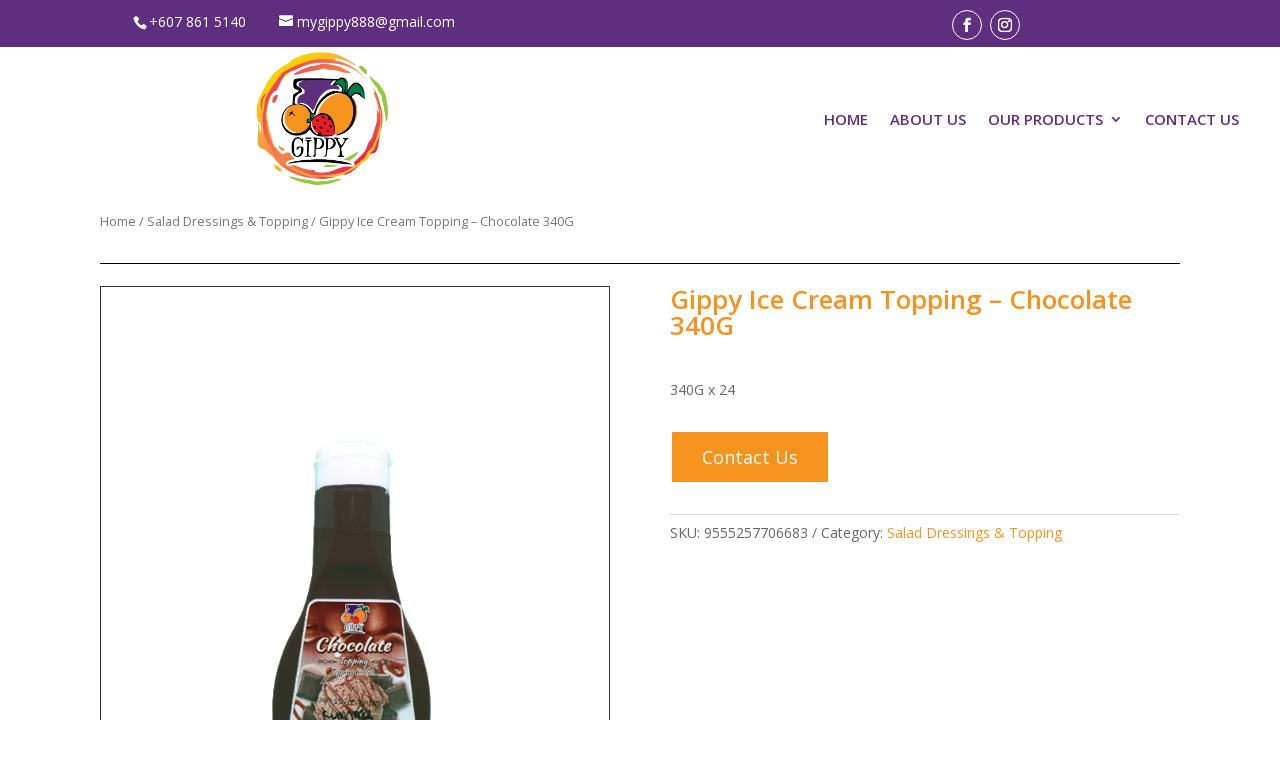

--- FILE ---
content_type: text/html; charset=UTF-8
request_url: https://www.gtachfood.com/product/gippy-honey-longan-bottle/
body_size: 22541
content:
<!DOCTYPE html>
<html lang="en-US" prefix="og: https://ogp.me/ns#">
<head><meta charset="UTF-8" /><script>if(navigator.userAgent.match(/MSIE|Internet Explorer/i)||navigator.userAgent.match(/Trident\/7\..*?rv:11/i)){var href=document.location.href;if(!href.match(/[?&]nowprocket/)){if(href.indexOf("?")==-1){if(href.indexOf("#")==-1){document.location.href=href+"?nowprocket=1"}else{document.location.href=href.replace("#","?nowprocket=1#")}}else{if(href.indexOf("#")==-1){document.location.href=href+"&nowprocket=1"}else{document.location.href=href.replace("#","&nowprocket=1#")}}}}</script><script>(()=>{class RocketLazyLoadScripts{constructor(){this.v="1.2.6",this.triggerEvents=["keydown","mousedown","mousemove","touchmove","touchstart","touchend","wheel"],this.userEventHandler=this.t.bind(this),this.touchStartHandler=this.i.bind(this),this.touchMoveHandler=this.o.bind(this),this.touchEndHandler=this.h.bind(this),this.clickHandler=this.u.bind(this),this.interceptedClicks=[],this.interceptedClickListeners=[],this.l(this),window.addEventListener("pageshow",(t=>{this.persisted=t.persisted,this.everythingLoaded&&this.m()})),this.CSPIssue=sessionStorage.getItem("rocketCSPIssue"),document.addEventListener("securitypolicyviolation",(t=>{this.CSPIssue||"script-src-elem"!==t.violatedDirective||"data"!==t.blockedURI||(this.CSPIssue=!0,sessionStorage.setItem("rocketCSPIssue",!0))})),document.addEventListener("DOMContentLoaded",(()=>{this.k()})),this.delayedScripts={normal:[],async:[],defer:[]},this.trash=[],this.allJQueries=[]}p(t){document.hidden?t.t():(this.triggerEvents.forEach((e=>window.addEventListener(e,t.userEventHandler,{passive:!0}))),window.addEventListener("touchstart",t.touchStartHandler,{passive:!0}),window.addEventListener("mousedown",t.touchStartHandler),document.addEventListener("visibilitychange",t.userEventHandler))}_(){this.triggerEvents.forEach((t=>window.removeEventListener(t,this.userEventHandler,{passive:!0}))),document.removeEventListener("visibilitychange",this.userEventHandler)}i(t){"HTML"!==t.target.tagName&&(window.addEventListener("touchend",this.touchEndHandler),window.addEventListener("mouseup",this.touchEndHandler),window.addEventListener("touchmove",this.touchMoveHandler,{passive:!0}),window.addEventListener("mousemove",this.touchMoveHandler),t.target.addEventListener("click",this.clickHandler),this.L(t.target,!0),this.S(t.target,"onclick","rocket-onclick"),this.C())}o(t){window.removeEventListener("touchend",this.touchEndHandler),window.removeEventListener("mouseup",this.touchEndHandler),window.removeEventListener("touchmove",this.touchMoveHandler,{passive:!0}),window.removeEventListener("mousemove",this.touchMoveHandler),t.target.removeEventListener("click",this.clickHandler),this.L(t.target,!1),this.S(t.target,"rocket-onclick","onclick"),this.M()}h(){window.removeEventListener("touchend",this.touchEndHandler),window.removeEventListener("mouseup",this.touchEndHandler),window.removeEventListener("touchmove",this.touchMoveHandler,{passive:!0}),window.removeEventListener("mousemove",this.touchMoveHandler)}u(t){t.target.removeEventListener("click",this.clickHandler),this.L(t.target,!1),this.S(t.target,"rocket-onclick","onclick"),this.interceptedClicks.push(t),t.preventDefault(),t.stopPropagation(),t.stopImmediatePropagation(),this.M()}O(){window.removeEventListener("touchstart",this.touchStartHandler,{passive:!0}),window.removeEventListener("mousedown",this.touchStartHandler),this.interceptedClicks.forEach((t=>{t.target.dispatchEvent(new MouseEvent("click",{view:t.view,bubbles:!0,cancelable:!0}))}))}l(t){EventTarget.prototype.addEventListenerWPRocketBase=EventTarget.prototype.addEventListener,EventTarget.prototype.addEventListener=function(e,i,o){"click"!==e||t.windowLoaded||i===t.clickHandler||t.interceptedClickListeners.push({target:this,func:i,options:o}),(this||window).addEventListenerWPRocketBase(e,i,o)}}L(t,e){this.interceptedClickListeners.forEach((i=>{i.target===t&&(e?t.removeEventListener("click",i.func,i.options):t.addEventListener("click",i.func,i.options))})),t.parentNode!==document.documentElement&&this.L(t.parentNode,e)}D(){return new Promise((t=>{this.P?this.M=t:t()}))}C(){this.P=!0}M(){this.P=!1}S(t,e,i){t.hasAttribute&&t.hasAttribute(e)&&(event.target.setAttribute(i,event.target.getAttribute(e)),event.target.removeAttribute(e))}t(){this._(this),"loading"===document.readyState?document.addEventListener("DOMContentLoaded",this.R.bind(this)):this.R()}k(){let t=[];document.querySelectorAll("script[type=rocketlazyloadscript][data-rocket-src]").forEach((e=>{let i=e.getAttribute("data-rocket-src");if(i&&!i.startsWith("data:")){0===i.indexOf("//")&&(i=location.protocol+i);try{const o=new URL(i).origin;o!==location.origin&&t.push({src:o,crossOrigin:e.crossOrigin||"module"===e.getAttribute("data-rocket-type")})}catch(t){}}})),t=[...new Map(t.map((t=>[JSON.stringify(t),t]))).values()],this.T(t,"preconnect")}async R(){this.lastBreath=Date.now(),this.j(this),this.F(this),this.I(),this.W(),this.q(),await this.A(this.delayedScripts.normal),await this.A(this.delayedScripts.defer),await this.A(this.delayedScripts.async);try{await this.U(),await this.H(this),await this.J()}catch(t){console.error(t)}window.dispatchEvent(new Event("rocket-allScriptsLoaded")),this.everythingLoaded=!0,this.D().then((()=>{this.O()})),this.N()}W(){document.querySelectorAll("script[type=rocketlazyloadscript]").forEach((t=>{t.hasAttribute("data-rocket-src")?t.hasAttribute("async")&&!1!==t.async?this.delayedScripts.async.push(t):t.hasAttribute("defer")&&!1!==t.defer||"module"===t.getAttribute("data-rocket-type")?this.delayedScripts.defer.push(t):this.delayedScripts.normal.push(t):this.delayedScripts.normal.push(t)}))}async B(t){if(await this.G(),!0!==t.noModule||!("noModule"in HTMLScriptElement.prototype))return new Promise((e=>{let i;function o(){(i||t).setAttribute("data-rocket-status","executed"),e()}try{if(navigator.userAgent.indexOf("Firefox/")>0||""===navigator.vendor||this.CSPIssue)i=document.createElement("script"),[...t.attributes].forEach((t=>{let e=t.nodeName;"type"!==e&&("data-rocket-type"===e&&(e="type"),"data-rocket-src"===e&&(e="src"),i.setAttribute(e,t.nodeValue))})),t.text&&(i.text=t.text),i.hasAttribute("src")?(i.addEventListener("load",o),i.addEventListener("error",(function(){i.setAttribute("data-rocket-status","failed-network"),e()})),setTimeout((()=>{i.isConnected||e()}),1)):(i.text=t.text,o()),t.parentNode.replaceChild(i,t);else{const i=t.getAttribute("data-rocket-type"),s=t.getAttribute("data-rocket-src");i?(t.type=i,t.removeAttribute("data-rocket-type")):t.removeAttribute("type"),t.addEventListener("load",o),t.addEventListener("error",(i=>{this.CSPIssue&&i.target.src.startsWith("data:")?(console.log("WPRocket: data-uri blocked by CSP -> fallback"),t.removeAttribute("src"),this.B(t).then(e)):(t.setAttribute("data-rocket-status","failed-network"),e())})),s?(t.removeAttribute("data-rocket-src"),t.src=s):t.src="data:text/javascript;base64,"+window.btoa(unescape(encodeURIComponent(t.text)))}}catch(i){t.setAttribute("data-rocket-status","failed-transform"),e()}}));t.setAttribute("data-rocket-status","skipped")}async A(t){const e=t.shift();return e&&e.isConnected?(await this.B(e),this.A(t)):Promise.resolve()}q(){this.T([...this.delayedScripts.normal,...this.delayedScripts.defer,...this.delayedScripts.async],"preload")}T(t,e){var i=document.createDocumentFragment();t.forEach((t=>{const o=t.getAttribute&&t.getAttribute("data-rocket-src")||t.src;if(o&&!o.startsWith("data:")){const s=document.createElement("link");s.href=o,s.rel=e,"preconnect"!==e&&(s.as="script"),t.getAttribute&&"module"===t.getAttribute("data-rocket-type")&&(s.crossOrigin=!0),t.crossOrigin&&(s.crossOrigin=t.crossOrigin),t.integrity&&(s.integrity=t.integrity),i.appendChild(s),this.trash.push(s)}})),document.head.appendChild(i)}j(t){let e={};function i(i,o){return e[o].eventsToRewrite.indexOf(i)>=0&&!t.everythingLoaded?"rocket-"+i:i}function o(t,o){!function(t){e[t]||(e[t]={originalFunctions:{add:t.addEventListener,remove:t.removeEventListener},eventsToRewrite:[]},t.addEventListener=function(){arguments[0]=i(arguments[0],t),e[t].originalFunctions.add.apply(t,arguments)},t.removeEventListener=function(){arguments[0]=i(arguments[0],t),e[t].originalFunctions.remove.apply(t,arguments)})}(t),e[t].eventsToRewrite.push(o)}function s(e,i){let o=e[i];e[i]=null,Object.defineProperty(e,i,{get:()=>o||function(){},set(s){t.everythingLoaded?o=s:e["rocket"+i]=o=s}})}o(document,"DOMContentLoaded"),o(window,"DOMContentLoaded"),o(window,"load"),o(window,"pageshow"),o(document,"readystatechange"),s(document,"onreadystatechange"),s(window,"onload"),s(window,"onpageshow");try{Object.defineProperty(document,"readyState",{get:()=>t.rocketReadyState,set(e){t.rocketReadyState=e},configurable:!0}),document.readyState="loading"}catch(t){console.log("WPRocket DJE readyState conflict, bypassing")}}F(t){let e;function i(e){return t.everythingLoaded?e:e.split(" ").map((t=>"load"===t||0===t.indexOf("load.")?"rocket-jquery-load":t)).join(" ")}function o(o){function s(t){const e=o.fn[t];o.fn[t]=o.fn.init.prototype[t]=function(){return this[0]===window&&("string"==typeof arguments[0]||arguments[0]instanceof String?arguments[0]=i(arguments[0]):"object"==typeof arguments[0]&&Object.keys(arguments[0]).forEach((t=>{const e=arguments[0][t];delete arguments[0][t],arguments[0][i(t)]=e}))),e.apply(this,arguments),this}}o&&o.fn&&!t.allJQueries.includes(o)&&(o.fn.ready=o.fn.init.prototype.ready=function(e){return t.domReadyFired?e.bind(document)(o):document.addEventListener("rocket-DOMContentLoaded",(()=>e.bind(document)(o))),o([])},s("on"),s("one"),t.allJQueries.push(o)),e=o}o(window.jQuery),Object.defineProperty(window,"jQuery",{get:()=>e,set(t){o(t)}})}async H(t){const e=document.querySelector("script[data-webpack]");e&&(await async function(){return new Promise((t=>{e.addEventListener("load",t),e.addEventListener("error",t)}))}(),await t.K(),await t.H(t))}async U(){this.domReadyFired=!0;try{document.readyState="interactive"}catch(t){}await this.G(),document.dispatchEvent(new Event("rocket-readystatechange")),await this.G(),document.rocketonreadystatechange&&document.rocketonreadystatechange(),await this.G(),document.dispatchEvent(new Event("rocket-DOMContentLoaded")),await this.G(),window.dispatchEvent(new Event("rocket-DOMContentLoaded"))}async J(){try{document.readyState="complete"}catch(t){}await this.G(),document.dispatchEvent(new Event("rocket-readystatechange")),await this.G(),document.rocketonreadystatechange&&document.rocketonreadystatechange(),await this.G(),window.dispatchEvent(new Event("rocket-load")),await this.G(),window.rocketonload&&window.rocketonload(),await this.G(),this.allJQueries.forEach((t=>t(window).trigger("rocket-jquery-load"))),await this.G();const t=new Event("rocket-pageshow");t.persisted=this.persisted,window.dispatchEvent(t),await this.G(),window.rocketonpageshow&&window.rocketonpageshow({persisted:this.persisted}),this.windowLoaded=!0}m(){document.onreadystatechange&&document.onreadystatechange(),window.onload&&window.onload(),window.onpageshow&&window.onpageshow({persisted:this.persisted})}I(){const t=new Map;document.write=document.writeln=function(e){const i=document.currentScript;i||console.error("WPRocket unable to document.write this: "+e);const o=document.createRange(),s=i.parentElement;let n=t.get(i);void 0===n&&(n=i.nextSibling,t.set(i,n));const c=document.createDocumentFragment();o.setStart(c,0),c.appendChild(o.createContextualFragment(e)),s.insertBefore(c,n)}}async G(){Date.now()-this.lastBreath>45&&(await this.K(),this.lastBreath=Date.now())}async K(){return document.hidden?new Promise((t=>setTimeout(t))):new Promise((t=>requestAnimationFrame(t)))}N(){this.trash.forEach((t=>t.remove()))}static run(){const t=new RocketLazyLoadScripts;t.p(t)}}RocketLazyLoadScripts.run()})();</script>
	
<meta http-equiv="X-UA-Compatible" content="IE=edge">
	<link rel="pingback" href="https://www.gtachfood.com/xmlrpc.php" />

	<script type="rocketlazyloadscript" data-rocket-type="text/javascript">
		document.documentElement.className = 'js';
	</script>
	
		<style>img:is([sizes="auto" i], [sizes^="auto," i]) { contain-intrinsic-size: 3000px 1500px }</style>
	
<!-- Search Engine Optimization by Rank Math PRO - https://rankmath.com/ -->
<title>Gippy Ice Cream Topping - Chocolate 340G | G-Tachfood</title>
<meta name="description" content="340G x 24"/>
<meta name="robots" content="follow, index, max-snippet:-1, max-video-preview:-1, max-image-preview:large"/>
<link rel="canonical" href="https://www.gtachfood.com/product/gippy-honey-longan-bottle/" />
<meta property="og:locale" content="en_US" />
<meta property="og:type" content="product" />
<meta property="og:title" content="Gippy Ice Cream Topping - Chocolate 340G | G-Tachfood" />
<meta property="og:description" content="340G x 24" />
<meta property="og:url" content="https://www.gtachfood.com/product/gippy-honey-longan-bottle/" />
<meta property="og:site_name" content="GTachFood" />
<meta property="og:updated_time" content="2023-07-30T23:40:23+08:00" />
<meta property="og:image" content="https://www.gtachfood.com/wp-content/uploads/2020/03/Gippy-Ice-Cream-Topping-Chocolate-340Gx24-1.png" />
<meta property="og:image:secure_url" content="https://www.gtachfood.com/wp-content/uploads/2020/03/Gippy-Ice-Cream-Topping-Chocolate-340Gx24-1.png" />
<meta property="og:image:width" content="513" />
<meta property="og:image:height" content="781" />
<meta property="og:image:alt" content="Gippy Ice Cream Topping &#8211; Chocolate 340G" />
<meta property="og:image:type" content="image/png" />
<meta property="product:price:currency" content="MYR" />
<meta property="product:availability" content="instock" />
<meta property="product:retailer_item_id" content="9555257706683" />
<meta name="twitter:card" content="summary_large_image" />
<meta name="twitter:title" content="Gippy Ice Cream Topping - Chocolate 340G | G-Tachfood" />
<meta name="twitter:description" content="340G x 24" />
<meta name="twitter:image" content="https://www.gtachfood.com/wp-content/uploads/2020/03/Gippy-Ice-Cream-Topping-Chocolate-340Gx24-1.png" />
<meta name="twitter:label1" content="Price" />
<meta name="twitter:data1" content="&#082;&#077;0.00" />
<meta name="twitter:label2" content="Availability" />
<meta name="twitter:data2" content="In stock" />
<script type="application/ld+json" class="rank-math-schema-pro">{"@context":"https://schema.org","@graph":[{"@type":"Organization","@id":"https://www.gtachfood.com/#organization","name":"GTachFood","url":"https://www.gtachfood.com","sameAs":["https://www.facebook.com/Gtachfood/"],"logo":{"@type":"ImageObject","@id":"https://www.gtachfood.com/#logo","url":"https://www.gtachfood.com/wp-content/uploads/2020/02/cropped-gtach-png-17.png","contentUrl":"https://www.gtachfood.com/wp-content/uploads/2020/02/cropped-gtach-png-17.png","caption":"GTachFood","inLanguage":"en-US","width":"512","height":"512"}},{"@type":"WebSite","@id":"https://www.gtachfood.com/#website","url":"https://www.gtachfood.com","name":"GTachFood","publisher":{"@id":"https://www.gtachfood.com/#organization"},"inLanguage":"en-US"},{"@type":"ImageObject","@id":"https://www.gtachfood.com/wp-content/uploads/2020/03/Gippy-Ice-Cream-Topping-Chocolate-340Gx24-1.png","url":"https://www.gtachfood.com/wp-content/uploads/2020/03/Gippy-Ice-Cream-Topping-Chocolate-340Gx24-1.png","width":"513","height":"781","inLanguage":"en-US"},{"@type":"ItemPage","@id":"https://www.gtachfood.com/product/gippy-honey-longan-bottle/#webpage","url":"https://www.gtachfood.com/product/gippy-honey-longan-bottle/","name":"Gippy Ice Cream Topping - Chocolate 340G | G-Tachfood","datePublished":"2020-03-23T15:25:06+08:00","dateModified":"2023-07-30T23:40:23+08:00","isPartOf":{"@id":"https://www.gtachfood.com/#website"},"primaryImageOfPage":{"@id":"https://www.gtachfood.com/wp-content/uploads/2020/03/Gippy-Ice-Cream-Topping-Chocolate-340Gx24-1.png"},"inLanguage":"en-US"},{"@type":"Product","name":"Gippy Ice Cream Topping - Chocolate 340G | G-Tachfood","description":"340G x 24","sku":"9555257706683","category":"Salad Dressings &amp; Topping","mainEntityOfPage":{"@id":"https://www.gtachfood.com/product/gippy-honey-longan-bottle/#webpage"},"image":[{"@type":"ImageObject","url":"https://www.gtachfood.com/wp-content/uploads/2020/03/Gippy-Ice-Cream-Topping-Chocolate-340Gx24-1.png","height":"781","width":"513"}],"@id":"https://www.gtachfood.com/product/gippy-honey-longan-bottle/#richSnippet"}]}</script>
<!-- /Rank Math WordPress SEO plugin -->

<link rel='dns-prefetch' href='//www.google.com' />
<link rel='dns-prefetch' href='//fonts.googleapis.com' />
<link rel="alternate" type="application/rss+xml" title="G-Tachfood &raquo; Feed" href="https://www.gtachfood.com/feed/" />
<link rel="alternate" type="application/rss+xml" title="G-Tachfood &raquo; Comments Feed" href="https://www.gtachfood.com/comments/feed/" />
<link rel="alternate" type="application/rss+xml" title="G-Tachfood &raquo; Gippy Ice Cream Topping &#8211; Chocolate 340G Comments Feed" href="https://www.gtachfood.com/product/gippy-honey-longan-bottle/feed/" />
<script type="rocketlazyloadscript" data-rocket-type="text/javascript">
/* <![CDATA[ */
window._wpemojiSettings = {"baseUrl":"https:\/\/s.w.org\/images\/core\/emoji\/15.0.3\/72x72\/","ext":".png","svgUrl":"https:\/\/s.w.org\/images\/core\/emoji\/15.0.3\/svg\/","svgExt":".svg","source":{"concatemoji":"https:\/\/www.gtachfood.com\/wp-includes\/js\/wp-emoji-release.min.js?ver=6.7.4"}};
/*! This file is auto-generated */
!function(i,n){var o,s,e;function c(e){try{var t={supportTests:e,timestamp:(new Date).valueOf()};sessionStorage.setItem(o,JSON.stringify(t))}catch(e){}}function p(e,t,n){e.clearRect(0,0,e.canvas.width,e.canvas.height),e.fillText(t,0,0);var t=new Uint32Array(e.getImageData(0,0,e.canvas.width,e.canvas.height).data),r=(e.clearRect(0,0,e.canvas.width,e.canvas.height),e.fillText(n,0,0),new Uint32Array(e.getImageData(0,0,e.canvas.width,e.canvas.height).data));return t.every(function(e,t){return e===r[t]})}function u(e,t,n){switch(t){case"flag":return n(e,"\ud83c\udff3\ufe0f\u200d\u26a7\ufe0f","\ud83c\udff3\ufe0f\u200b\u26a7\ufe0f")?!1:!n(e,"\ud83c\uddfa\ud83c\uddf3","\ud83c\uddfa\u200b\ud83c\uddf3")&&!n(e,"\ud83c\udff4\udb40\udc67\udb40\udc62\udb40\udc65\udb40\udc6e\udb40\udc67\udb40\udc7f","\ud83c\udff4\u200b\udb40\udc67\u200b\udb40\udc62\u200b\udb40\udc65\u200b\udb40\udc6e\u200b\udb40\udc67\u200b\udb40\udc7f");case"emoji":return!n(e,"\ud83d\udc26\u200d\u2b1b","\ud83d\udc26\u200b\u2b1b")}return!1}function f(e,t,n){var r="undefined"!=typeof WorkerGlobalScope&&self instanceof WorkerGlobalScope?new OffscreenCanvas(300,150):i.createElement("canvas"),a=r.getContext("2d",{willReadFrequently:!0}),o=(a.textBaseline="top",a.font="600 32px Arial",{});return e.forEach(function(e){o[e]=t(a,e,n)}),o}function t(e){var t=i.createElement("script");t.src=e,t.defer=!0,i.head.appendChild(t)}"undefined"!=typeof Promise&&(o="wpEmojiSettingsSupports",s=["flag","emoji"],n.supports={everything:!0,everythingExceptFlag:!0},e=new Promise(function(e){i.addEventListener("DOMContentLoaded",e,{once:!0})}),new Promise(function(t){var n=function(){try{var e=JSON.parse(sessionStorage.getItem(o));if("object"==typeof e&&"number"==typeof e.timestamp&&(new Date).valueOf()<e.timestamp+604800&&"object"==typeof e.supportTests)return e.supportTests}catch(e){}return null}();if(!n){if("undefined"!=typeof Worker&&"undefined"!=typeof OffscreenCanvas&&"undefined"!=typeof URL&&URL.createObjectURL&&"undefined"!=typeof Blob)try{var e="postMessage("+f.toString()+"("+[JSON.stringify(s),u.toString(),p.toString()].join(",")+"));",r=new Blob([e],{type:"text/javascript"}),a=new Worker(URL.createObjectURL(r),{name:"wpTestEmojiSupports"});return void(a.onmessage=function(e){c(n=e.data),a.terminate(),t(n)})}catch(e){}c(n=f(s,u,p))}t(n)}).then(function(e){for(var t in e)n.supports[t]=e[t],n.supports.everything=n.supports.everything&&n.supports[t],"flag"!==t&&(n.supports.everythingExceptFlag=n.supports.everythingExceptFlag&&n.supports[t]);n.supports.everythingExceptFlag=n.supports.everythingExceptFlag&&!n.supports.flag,n.DOMReady=!1,n.readyCallback=function(){n.DOMReady=!0}}).then(function(){return e}).then(function(){var e;n.supports.everything||(n.readyCallback(),(e=n.source||{}).concatemoji?t(e.concatemoji):e.wpemoji&&e.twemoji&&(t(e.twemoji),t(e.wpemoji)))}))}((window,document),window._wpemojiSettings);
/* ]]> */
</script>
<meta content="Divi v.4.9.4" name="generator"/><link data-minify="1" rel='stylesheet' id='wptwa-public-css' href='https://www.gtachfood.com/wp-content/cache/min/1/wp-content/plugins/wpt-whatsapp/assets/css/public.css?ver=1737288700' type='text/css' media='all' />
<link data-minify="1" rel='stylesheet' id='wptwa-generated-css' href='https://www.gtachfood.com/wp-content/cache/min/1/wp-content/plugins/wpt-whatsapp/assets/css/auto-generated-wptwa.css?ver=1737288700' type='text/css' media='all' />
<style id='wp-emoji-styles-inline-css' type='text/css'>

	img.wp-smiley, img.emoji {
		display: inline !important;
		border: none !important;
		box-shadow: none !important;
		height: 1em !important;
		width: 1em !important;
		margin: 0 0.07em !important;
		vertical-align: -0.1em !important;
		background: none !important;
		padding: 0 !important;
	}
</style>
<link rel='stylesheet' id='wp-block-library-css' href='https://www.gtachfood.com/wp-includes/css/dist/block-library/style.min.css?ver=6.7.4' type='text/css' media='all' />
<link data-minify="1" rel='stylesheet' id='wc-block-vendors-style-css' href='https://www.gtachfood.com/wp-content/cache/min/1/wp-content/plugins/woocommerce/packages/woocommerce-blocks/build/vendors-style.css?ver=1737288700' type='text/css' media='all' />
<link data-minify="1" rel='stylesheet' id='wc-block-style-css' href='https://www.gtachfood.com/wp-content/cache/min/1/wp-content/plugins/woocommerce/packages/woocommerce-blocks/build/style.css?ver=1737288700' type='text/css' media='all' />
<style id='rank-math-toc-block-style-inline-css' type='text/css'>
.wp-block-rank-math-toc-block nav ol{counter-reset:item}.wp-block-rank-math-toc-block nav ol li{display:block}.wp-block-rank-math-toc-block nav ol li:before{content:counters(item, ".") ". ";counter-increment:item}

</style>
<style id='rank-math-rich-snippet-style-inline-css' type='text/css'>
/*!
* Plugin:  Rank Math
* URL: https://rankmath.com/wordpress/plugin/seo-suite/
* Name:  rank-math-review-snippet.css
*/@-webkit-keyframes spin{0%{-webkit-transform:rotate(0deg)}100%{-webkit-transform:rotate(-360deg)}}@keyframes spin{0%{-webkit-transform:rotate(0deg)}100%{-webkit-transform:rotate(-360deg)}}@keyframes bounce{from{-webkit-transform:translateY(0px);transform:translateY(0px)}to{-webkit-transform:translateY(-5px);transform:translateY(-5px)}}@-webkit-keyframes bounce{from{-webkit-transform:translateY(0px);transform:translateY(0px)}to{-webkit-transform:translateY(-5px);transform:translateY(-5px)}}@-webkit-keyframes loading{0%{background-size:20% 50% ,20% 50% ,20% 50%}20%{background-size:20% 20% ,20% 50% ,20% 50%}40%{background-size:20% 100%,20% 20% ,20% 50%}60%{background-size:20% 50% ,20% 100%,20% 20%}80%{background-size:20% 50% ,20% 50% ,20% 100%}100%{background-size:20% 50% ,20% 50% ,20% 50%}}@keyframes loading{0%{background-size:20% 50% ,20% 50% ,20% 50%}20%{background-size:20% 20% ,20% 50% ,20% 50%}40%{background-size:20% 100%,20% 20% ,20% 50%}60%{background-size:20% 50% ,20% 100%,20% 20%}80%{background-size:20% 50% ,20% 50% ,20% 100%}100%{background-size:20% 50% ,20% 50% ,20% 50%}}:root{--rankmath-wp-adminbar-height: 0}#rank-math-rich-snippet-wrapper{overflow:hidden}#rank-math-rich-snippet-wrapper h5.rank-math-title{display:block;font-size:18px;line-height:1.4}#rank-math-rich-snippet-wrapper .rank-math-review-image{float:right;max-width:40%;margin-left:15px}#rank-math-rich-snippet-wrapper .rank-math-review-data{margin-bottom:15px}#rank-math-rich-snippet-wrapper .rank-math-total-wrapper{width:100%;padding:0 0 20px 0;float:left;clear:both;position:relative;-webkit-box-sizing:border-box;box-sizing:border-box}#rank-math-rich-snippet-wrapper .rank-math-total-wrapper .rank-math-total{border:0;display:block;margin:0;width:auto;float:left;text-align:left;padding:0;font-size:24px;line-height:1;font-weight:700;-webkit-box-sizing:border-box;box-sizing:border-box;overflow:hidden}#rank-math-rich-snippet-wrapper .rank-math-total-wrapper .rank-math-review-star{float:left;margin-left:15px;margin-top:5px;position:relative;z-index:99;line-height:1}#rank-math-rich-snippet-wrapper .rank-math-total-wrapper .rank-math-review-star .rank-math-review-result-wrapper{display:inline-block;white-space:nowrap;position:relative;color:#e7e7e7}#rank-math-rich-snippet-wrapper .rank-math-total-wrapper .rank-math-review-star .rank-math-review-result-wrapper .rank-math-review-result{position:absolute;top:0;left:0;overflow:hidden;white-space:nowrap;color:#ffbe01}#rank-math-rich-snippet-wrapper .rank-math-total-wrapper .rank-math-review-star .rank-math-review-result-wrapper i{font-size:18px;-webkit-text-stroke-width:1px;font-style:normal;padding:0 2px;line-height:inherit}#rank-math-rich-snippet-wrapper .rank-math-total-wrapper .rank-math-review-star .rank-math-review-result-wrapper i:before{content:"\2605"}body.rtl #rank-math-rich-snippet-wrapper .rank-math-review-image{float:left;margin-left:0;margin-right:15px}body.rtl #rank-math-rich-snippet-wrapper .rank-math-total-wrapper .rank-math-total{float:right}body.rtl #rank-math-rich-snippet-wrapper .rank-math-total-wrapper .rank-math-review-star{float:right;margin-left:0;margin-right:15px}body.rtl #rank-math-rich-snippet-wrapper .rank-math-total-wrapper .rank-math-review-star .rank-math-review-result{left:auto;right:0}@media screen and (max-width: 480px){#rank-math-rich-snippet-wrapper .rank-math-review-image{display:block;max-width:100%;width:100%;text-align:center;margin-right:0}#rank-math-rich-snippet-wrapper .rank-math-review-data{clear:both}}.clear{clear:both}

</style>
<style id='classic-theme-styles-inline-css' type='text/css'>
/*! This file is auto-generated */
.wp-block-button__link{color:#fff;background-color:#32373c;border-radius:9999px;box-shadow:none;text-decoration:none;padding:calc(.667em + 2px) calc(1.333em + 2px);font-size:1.125em}.wp-block-file__button{background:#32373c;color:#fff;text-decoration:none}
</style>
<style id='global-styles-inline-css' type='text/css'>
:root{--wp--preset--aspect-ratio--square: 1;--wp--preset--aspect-ratio--4-3: 4/3;--wp--preset--aspect-ratio--3-4: 3/4;--wp--preset--aspect-ratio--3-2: 3/2;--wp--preset--aspect-ratio--2-3: 2/3;--wp--preset--aspect-ratio--16-9: 16/9;--wp--preset--aspect-ratio--9-16: 9/16;--wp--preset--color--black: #000000;--wp--preset--color--cyan-bluish-gray: #abb8c3;--wp--preset--color--white: #ffffff;--wp--preset--color--pale-pink: #f78da7;--wp--preset--color--vivid-red: #cf2e2e;--wp--preset--color--luminous-vivid-orange: #ff6900;--wp--preset--color--luminous-vivid-amber: #fcb900;--wp--preset--color--light-green-cyan: #7bdcb5;--wp--preset--color--vivid-green-cyan: #00d084;--wp--preset--color--pale-cyan-blue: #8ed1fc;--wp--preset--color--vivid-cyan-blue: #0693e3;--wp--preset--color--vivid-purple: #9b51e0;--wp--preset--gradient--vivid-cyan-blue-to-vivid-purple: linear-gradient(135deg,rgba(6,147,227,1) 0%,rgb(155,81,224) 100%);--wp--preset--gradient--light-green-cyan-to-vivid-green-cyan: linear-gradient(135deg,rgb(122,220,180) 0%,rgb(0,208,130) 100%);--wp--preset--gradient--luminous-vivid-amber-to-luminous-vivid-orange: linear-gradient(135deg,rgba(252,185,0,1) 0%,rgba(255,105,0,1) 100%);--wp--preset--gradient--luminous-vivid-orange-to-vivid-red: linear-gradient(135deg,rgba(255,105,0,1) 0%,rgb(207,46,46) 100%);--wp--preset--gradient--very-light-gray-to-cyan-bluish-gray: linear-gradient(135deg,rgb(238,238,238) 0%,rgb(169,184,195) 100%);--wp--preset--gradient--cool-to-warm-spectrum: linear-gradient(135deg,rgb(74,234,220) 0%,rgb(151,120,209) 20%,rgb(207,42,186) 40%,rgb(238,44,130) 60%,rgb(251,105,98) 80%,rgb(254,248,76) 100%);--wp--preset--gradient--blush-light-purple: linear-gradient(135deg,rgb(255,206,236) 0%,rgb(152,150,240) 100%);--wp--preset--gradient--blush-bordeaux: linear-gradient(135deg,rgb(254,205,165) 0%,rgb(254,45,45) 50%,rgb(107,0,62) 100%);--wp--preset--gradient--luminous-dusk: linear-gradient(135deg,rgb(255,203,112) 0%,rgb(199,81,192) 50%,rgb(65,88,208) 100%);--wp--preset--gradient--pale-ocean: linear-gradient(135deg,rgb(255,245,203) 0%,rgb(182,227,212) 50%,rgb(51,167,181) 100%);--wp--preset--gradient--electric-grass: linear-gradient(135deg,rgb(202,248,128) 0%,rgb(113,206,126) 100%);--wp--preset--gradient--midnight: linear-gradient(135deg,rgb(2,3,129) 0%,rgb(40,116,252) 100%);--wp--preset--font-size--small: 13px;--wp--preset--font-size--medium: 20px;--wp--preset--font-size--large: 36px;--wp--preset--font-size--x-large: 42px;--wp--preset--spacing--20: 0.44rem;--wp--preset--spacing--30: 0.67rem;--wp--preset--spacing--40: 1rem;--wp--preset--spacing--50: 1.5rem;--wp--preset--spacing--60: 2.25rem;--wp--preset--spacing--70: 3.38rem;--wp--preset--spacing--80: 5.06rem;--wp--preset--shadow--natural: 6px 6px 9px rgba(0, 0, 0, 0.2);--wp--preset--shadow--deep: 12px 12px 50px rgba(0, 0, 0, 0.4);--wp--preset--shadow--sharp: 6px 6px 0px rgba(0, 0, 0, 0.2);--wp--preset--shadow--outlined: 6px 6px 0px -3px rgba(255, 255, 255, 1), 6px 6px rgba(0, 0, 0, 1);--wp--preset--shadow--crisp: 6px 6px 0px rgba(0, 0, 0, 1);}:where(.is-layout-flex){gap: 0.5em;}:where(.is-layout-grid){gap: 0.5em;}body .is-layout-flex{display: flex;}.is-layout-flex{flex-wrap: wrap;align-items: center;}.is-layout-flex > :is(*, div){margin: 0;}body .is-layout-grid{display: grid;}.is-layout-grid > :is(*, div){margin: 0;}:where(.wp-block-columns.is-layout-flex){gap: 2em;}:where(.wp-block-columns.is-layout-grid){gap: 2em;}:where(.wp-block-post-template.is-layout-flex){gap: 1.25em;}:where(.wp-block-post-template.is-layout-grid){gap: 1.25em;}.has-black-color{color: var(--wp--preset--color--black) !important;}.has-cyan-bluish-gray-color{color: var(--wp--preset--color--cyan-bluish-gray) !important;}.has-white-color{color: var(--wp--preset--color--white) !important;}.has-pale-pink-color{color: var(--wp--preset--color--pale-pink) !important;}.has-vivid-red-color{color: var(--wp--preset--color--vivid-red) !important;}.has-luminous-vivid-orange-color{color: var(--wp--preset--color--luminous-vivid-orange) !important;}.has-luminous-vivid-amber-color{color: var(--wp--preset--color--luminous-vivid-amber) !important;}.has-light-green-cyan-color{color: var(--wp--preset--color--light-green-cyan) !important;}.has-vivid-green-cyan-color{color: var(--wp--preset--color--vivid-green-cyan) !important;}.has-pale-cyan-blue-color{color: var(--wp--preset--color--pale-cyan-blue) !important;}.has-vivid-cyan-blue-color{color: var(--wp--preset--color--vivid-cyan-blue) !important;}.has-vivid-purple-color{color: var(--wp--preset--color--vivid-purple) !important;}.has-black-background-color{background-color: var(--wp--preset--color--black) !important;}.has-cyan-bluish-gray-background-color{background-color: var(--wp--preset--color--cyan-bluish-gray) !important;}.has-white-background-color{background-color: var(--wp--preset--color--white) !important;}.has-pale-pink-background-color{background-color: var(--wp--preset--color--pale-pink) !important;}.has-vivid-red-background-color{background-color: var(--wp--preset--color--vivid-red) !important;}.has-luminous-vivid-orange-background-color{background-color: var(--wp--preset--color--luminous-vivid-orange) !important;}.has-luminous-vivid-amber-background-color{background-color: var(--wp--preset--color--luminous-vivid-amber) !important;}.has-light-green-cyan-background-color{background-color: var(--wp--preset--color--light-green-cyan) !important;}.has-vivid-green-cyan-background-color{background-color: var(--wp--preset--color--vivid-green-cyan) !important;}.has-pale-cyan-blue-background-color{background-color: var(--wp--preset--color--pale-cyan-blue) !important;}.has-vivid-cyan-blue-background-color{background-color: var(--wp--preset--color--vivid-cyan-blue) !important;}.has-vivid-purple-background-color{background-color: var(--wp--preset--color--vivid-purple) !important;}.has-black-border-color{border-color: var(--wp--preset--color--black) !important;}.has-cyan-bluish-gray-border-color{border-color: var(--wp--preset--color--cyan-bluish-gray) !important;}.has-white-border-color{border-color: var(--wp--preset--color--white) !important;}.has-pale-pink-border-color{border-color: var(--wp--preset--color--pale-pink) !important;}.has-vivid-red-border-color{border-color: var(--wp--preset--color--vivid-red) !important;}.has-luminous-vivid-orange-border-color{border-color: var(--wp--preset--color--luminous-vivid-orange) !important;}.has-luminous-vivid-amber-border-color{border-color: var(--wp--preset--color--luminous-vivid-amber) !important;}.has-light-green-cyan-border-color{border-color: var(--wp--preset--color--light-green-cyan) !important;}.has-vivid-green-cyan-border-color{border-color: var(--wp--preset--color--vivid-green-cyan) !important;}.has-pale-cyan-blue-border-color{border-color: var(--wp--preset--color--pale-cyan-blue) !important;}.has-vivid-cyan-blue-border-color{border-color: var(--wp--preset--color--vivid-cyan-blue) !important;}.has-vivid-purple-border-color{border-color: var(--wp--preset--color--vivid-purple) !important;}.has-vivid-cyan-blue-to-vivid-purple-gradient-background{background: var(--wp--preset--gradient--vivid-cyan-blue-to-vivid-purple) !important;}.has-light-green-cyan-to-vivid-green-cyan-gradient-background{background: var(--wp--preset--gradient--light-green-cyan-to-vivid-green-cyan) !important;}.has-luminous-vivid-amber-to-luminous-vivid-orange-gradient-background{background: var(--wp--preset--gradient--luminous-vivid-amber-to-luminous-vivid-orange) !important;}.has-luminous-vivid-orange-to-vivid-red-gradient-background{background: var(--wp--preset--gradient--luminous-vivid-orange-to-vivid-red) !important;}.has-very-light-gray-to-cyan-bluish-gray-gradient-background{background: var(--wp--preset--gradient--very-light-gray-to-cyan-bluish-gray) !important;}.has-cool-to-warm-spectrum-gradient-background{background: var(--wp--preset--gradient--cool-to-warm-spectrum) !important;}.has-blush-light-purple-gradient-background{background: var(--wp--preset--gradient--blush-light-purple) !important;}.has-blush-bordeaux-gradient-background{background: var(--wp--preset--gradient--blush-bordeaux) !important;}.has-luminous-dusk-gradient-background{background: var(--wp--preset--gradient--luminous-dusk) !important;}.has-pale-ocean-gradient-background{background: var(--wp--preset--gradient--pale-ocean) !important;}.has-electric-grass-gradient-background{background: var(--wp--preset--gradient--electric-grass) !important;}.has-midnight-gradient-background{background: var(--wp--preset--gradient--midnight) !important;}.has-small-font-size{font-size: var(--wp--preset--font-size--small) !important;}.has-medium-font-size{font-size: var(--wp--preset--font-size--medium) !important;}.has-large-font-size{font-size: var(--wp--preset--font-size--large) !important;}.has-x-large-font-size{font-size: var(--wp--preset--font-size--x-large) !important;}
:where(.wp-block-post-template.is-layout-flex){gap: 1.25em;}:where(.wp-block-post-template.is-layout-grid){gap: 1.25em;}
:where(.wp-block-columns.is-layout-flex){gap: 2em;}:where(.wp-block-columns.is-layout-grid){gap: 2em;}
:root :where(.wp-block-pullquote){font-size: 1.5em;line-height: 1.6;}
</style>
<link data-minify="1" rel='stylesheet' id='contact-form-7-css' href='https://www.gtachfood.com/wp-content/cache/min/1/wp-content/plugins/contact-form-7/includes/css/styles.css?ver=1737288700' type='text/css' media='all' />
<link rel='stylesheet' id='photoswipe-css' href='https://www.gtachfood.com/wp-content/plugins/woocommerce/assets/css/photoswipe/photoswipe.min.css?ver=5.3.3' type='text/css' media='all' />
<link rel='stylesheet' id='photoswipe-default-skin-css' href='https://www.gtachfood.com/wp-content/plugins/woocommerce/assets/css/photoswipe/default-skin/default-skin.min.css?ver=5.3.3' type='text/css' media='all' />
<link data-minify="1" rel='stylesheet' id='woocommerce-layout-css' href='https://www.gtachfood.com/wp-content/cache/min/1/wp-content/plugins/woocommerce/assets/css/woocommerce-layout.css?ver=1737288700' type='text/css' media='all' />
<link data-minify="1" rel='stylesheet' id='woocommerce-smallscreen-css' href='https://www.gtachfood.com/wp-content/cache/min/1/wp-content/plugins/woocommerce/assets/css/woocommerce-smallscreen.css?ver=1737288700' type='text/css' media='only screen and (max-width: 768px)' />
<link data-minify="1" rel='stylesheet' id='woocommerce-general-css' href='https://www.gtachfood.com/wp-content/cache/min/1/wp-content/plugins/woocommerce/assets/css/woocommerce.css?ver=1737288700' type='text/css' media='all' />
<style id='woocommerce-inline-inline-css' type='text/css'>
.woocommerce form .form-row .required { visibility: visible; }
</style>
<link rel='stylesheet' id='divi-fonts-css' href='https://fonts.googleapis.com/css?family=Open+Sans:300italic,400italic,600italic,700italic,800italic,400,300,600,700,800&#038;subset=latin,latin-ext&#038;display=swap' type='text/css' media='all' />
<link data-minify="1" rel='stylesheet' id='divi-style-css' href='https://www.gtachfood.com/wp-content/cache/min/1/wp-content/themes/Divi/style-cpt.css?ver=1737288767' type='text/css' media='all' />
<link data-minify="1" rel='stylesheet' id='dashicons-css' href='https://www.gtachfood.com/wp-content/cache/min/1/wp-includes/css/dashicons.min.css?ver=1737288700' type='text/css' media='all' />
<script type="rocketlazyloadscript" data-rocket-type="text/javascript" data-rocket-src="https://www.gtachfood.com/wp-includes/js/jquery/jquery.min.js?ver=3.7.1" id="jquery-core-js" data-rocket-defer defer></script>
<script type="rocketlazyloadscript" data-rocket-type="text/javascript" data-rocket-src="https://www.gtachfood.com/wp-includes/js/jquery/jquery-migrate.min.js?ver=3.4.1" id="jquery-migrate-js" data-rocket-defer defer></script>
<link rel="https://api.w.org/" href="https://www.gtachfood.com/wp-json/" /><link rel="alternate" title="JSON" type="application/json" href="https://www.gtachfood.com/wp-json/wp/v2/product/558" /><link rel="EditURI" type="application/rsd+xml" title="RSD" href="https://www.gtachfood.com/xmlrpc.php?rsd" />
<meta name="generator" content="WordPress 6.7.4" />
<link rel='shortlink' href='https://www.gtachfood.com/?p=558' />
<link rel="alternate" title="oEmbed (JSON)" type="application/json+oembed" href="https://www.gtachfood.com/wp-json/oembed/1.0/embed?url=https%3A%2F%2Fwww.gtachfood.com%2Fproduct%2Fgippy-honey-longan-bottle%2F" />
<link rel="alternate" title="oEmbed (XML)" type="text/xml+oembed" href="https://www.gtachfood.com/wp-json/oembed/1.0/embed?url=https%3A%2F%2Fwww.gtachfood.com%2Fproduct%2Fgippy-honey-longan-bottle%2F&#038;format=xml" />
<style>.woocommerce-product-gallery{ opacity: 1 !important; }</style><meta name="viewport" content="width=device-width, initial-scale=1.0, maximum-scale=1.0, user-scalable=0" /><link rel="preload" href="https://www.gtachfood.com/wp-content/themes/Divi/core/admin/fonts/modules.ttf" as="font" crossorigin="anonymous">	<noscript><style>.woocommerce-product-gallery{ opacity: 1 !important; }</style></noscript>
	<link rel="icon" href="https://www.gtachfood.com/wp-content/uploads/2023/05/cropped-Gippy-Logo-Background-Removed-32x32.png" sizes="32x32" />
<link rel="icon" href="https://www.gtachfood.com/wp-content/uploads/2023/05/cropped-Gippy-Logo-Background-Removed-192x192.png" sizes="192x192" />
<link rel="apple-touch-icon" href="https://www.gtachfood.com/wp-content/uploads/2023/05/cropped-Gippy-Logo-Background-Removed-180x180.png" />
<meta name="msapplication-TileImage" content="https://www.gtachfood.com/wp-content/uploads/2023/05/cropped-Gippy-Logo-Background-Removed-270x270.png" />
<link rel="stylesheet" id="et-divi-customizer-global-cached-inline-styles" href="https://www.gtachfood.com/wp-content/et-cache/global/et-divi-customizer-global-17670678304043.min.css" onerror="et_core_page_resource_fallback(this, true)" onload="et_core_page_resource_fallback(this)" /><style id="et-divi-customizer-cpt-global-cached-inline-styles">.nav li ul,.et-db #et-boc .et-l .nav li ul{border-color:#f6921e}.et_header_style_centered .mobile_nav .select_page,.et_header_style_split .mobile_nav .select_page,.et_nav_text_color_light #top-menu>li>a,.et_nav_text_color_dark #top-menu>li>a,#top-menu a,.et_mobile_menu li a,.et-db #et-boc .et-l .et_mobile_menu li a,.et_nav_text_color_light .et_mobile_menu li a,.et-db #et-boc .et-l .et_nav_text_color_light .et_mobile_menu li a,.et_nav_text_color_dark .et_mobile_menu li a,.et-db #et-boc .et-l .et_nav_text_color_dark .et_mobile_menu li a,#et_search_icon:before,.et_search_form_container input,span.et_close_search_field:after,#et-top-navigation .et-cart-info{color:#5e2f7e}.et_search_form_container input::-moz-placeholder{color:#5e2f7e}.et_search_form_container input::-webkit-input-placeholder{color:#5e2f7e}.et_search_form_container input:-ms-input-placeholder{color:#5e2f7e}#top-menu li.current-menu-ancestor>a,#top-menu li.current-menu-item>a,#top-menu li.current_page_item>a,.et_color_scheme_red #top-menu li.current-menu-ancestor>a,.et_color_scheme_red #top-menu li.current-menu-item>a,.et_color_scheme_red #top-menu li.current_page_item>a,.et_color_scheme_pink #top-menu li.current-menu-ancestor>a,.et_color_scheme_pink #top-menu li.current-menu-item>a,.et_color_scheme_pink #top-menu li.current_page_item>a,.et_color_scheme_orange #top-menu li.current-menu-ancestor>a,.et_color_scheme_orange #top-menu li.current-menu-item>a,.et_color_scheme_orange #top-menu li.current_page_item>a,.et_color_scheme_green #top-menu li.current-menu-ancestor>a,.et_color_scheme_green #top-menu li.current-menu-item>a,.et_color_scheme_green #top-menu li.current_page_item>a{color:#f6921e}#footer-widgets .footer-widget a,#footer-widgets .footer-widget li a,#footer-widgets .footer-widget li a:hover{color:#ffffff}.footer-widget{color:#ffffff}.et_slide_in_menu_container,.et_slide_in_menu_container .et-search-field{letter-spacing:px}.et_slide_in_menu_container .et-search-field::-moz-placeholder{letter-spacing:px}.et_slide_in_menu_container .et-search-field::-webkit-input-placeholder{letter-spacing:px}.et_slide_in_menu_container .et-search-field:-ms-input-placeholder{letter-spacing:px}@media only screen and (min-width:981px){.et_header_style_left #et-top-navigation,.et_header_style_split #et-top-navigation{padding:51px 0 0 0}.et_header_style_left #et-top-navigation nav>ul>li>a,.et_header_style_split #et-top-navigation nav>ul>li>a{padding-bottom:51px}.et_header_style_split .centered-inline-logo-wrap{width:101px;margin:-101px 0}.et_header_style_split .centered-inline-logo-wrap #logo{max-height:101px}.et_pb_svg_logo.et_header_style_split .centered-inline-logo-wrap #logo{height:101px}.et_header_style_centered #top-menu>li>a{padding-bottom:18px}.et_header_style_slide #et-top-navigation,.et_header_style_fullscreen #et-top-navigation{padding:42px 0 42px 0!important}.et_header_style_centered #main-header .logo_container{height:101px}#logo{max-height:85%}.et_pb_svg_logo #logo{height:85%}.et_header_style_left .et-fixed-header #et-top-navigation,.et_header_style_split .et-fixed-header #et-top-navigation{padding:47px 0 0 0}.et_header_style_left .et-fixed-header #et-top-navigation nav>ul>li>a,.et_header_style_split .et-fixed-header #et-top-navigation nav>ul>li>a{padding-bottom:47px}.et_header_style_centered header#main-header.et-fixed-header .logo_container{height:94px}.et_header_style_split #main-header.et-fixed-header .centered-inline-logo-wrap{width:94px;margin:-94px 0}.et_header_style_split .et-fixed-header .centered-inline-logo-wrap #logo{max-height:94px}.et_pb_svg_logo.et_header_style_split .et-fixed-header .centered-inline-logo-wrap #logo{height:94px}.et_header_style_slide .et-fixed-header #et-top-navigation,.et_header_style_fullscreen .et-fixed-header #et-top-navigation{padding:38px 0 38px 0!important}.et-fixed-header #top-menu a,.et-fixed-header #et_search_icon:before,.et-fixed-header #et_top_search .et-search-form input,.et-fixed-header .et_search_form_container input,.et-fixed-header .et_close_search_field:after,.et-fixed-header #et-top-navigation .et-cart-info{color:#5e2f7e!important}.et-fixed-header .et_search_form_container input::-moz-placeholder{color:#5e2f7e!important}.et-fixed-header .et_search_form_container input::-webkit-input-placeholder{color:#5e2f7e!important}.et-fixed-header .et_search_form_container input:-ms-input-placeholder{color:#5e2f7e!important}.et-fixed-header #top-menu li.current-menu-ancestor>a,.et-fixed-header #top-menu li.current-menu-item>a,.et-fixed-header #top-menu li.current_page_item>a{color:#f6921e!important}}@media only screen and (min-width:1350px){.et-db #et-boc .et-l .et_pb_row{padding:27px 0}.et-db #et-boc .et-l .et_pb_section{padding:54px 0}.single.et_pb_pagebuilder_layout.et_full_width_page .et_post_meta_wrapper{padding-top:81px}.et-db #et-boc .et-l .et_pb_fullwidth_section{padding:0}}</style><meta name="generator" content="WP Rocket 3.17.4" data-wpr-features="wpr_delay_js wpr_defer_js wpr_minify_js wpr_minify_css" /></head>
<body data-rsssl=1 class="product-template-default single single-product postid-558 theme-Divi et-tb-has-template et-tb-has-header woocommerce woocommerce-page woocommerce-no-js et_pb_button_helper_class et_pb_footer_columns4 et_cover_background et_pb_gutter et_pb_gutters3 et_pb_pagebuilder_layout et_smooth_scroll et_full_width_page et_divi_theme et-db et_minified_js et_minified_css">
	<div data-rocket-location-hash="775329b08c0e284f257a34d6fe14bc45" id="page-container">
<div data-rocket-location-hash="551e81ab591dddf54ca9a5b9d4e36f2d" id="et-boc" class="et-boc">
			
		<header data-rocket-location-hash="e6ba0062023f23c616be51f0c64c6c37" class="et-l et-l--header">
			<div class="et_builder_inner_content et_pb_gutters3 product">
		<div class="et_pb_section et_pb_section_0_tb_header et_pb_with_background et_section_regular" >
				
				
				
				
					<div class="et_pb_row et_pb_row_0_tb_header et_pb_equal_columns et_pb_gutters4">
				<div class="et_pb_column et_pb_column_1_2 et_pb_column_0_tb_header  et_pb_css_mix_blend_mode_passthrough">
				
				
				<div class="et_pb_module et_pb_text et_pb_text_0_tb_header  et_pb_text_align_center et_pb_bg_layout_light">
				
				
				<div class="et_pb_text_inner"><p><span id="et-info-phone">+607 861 5140</span><span>     </span><a href="mailto:mygippy888@gmail.com"><span id="et-info-email">mygippy888@gmail.com</span></a></p></div>
			</div> <!-- .et_pb_text -->
			</div> <!-- .et_pb_column --><div class="et_pb_column et_pb_column_1_2 et_pb_column_1_tb_header  et_pb_css_mix_blend_mode_passthrough et-last-child">
				
				
				<ul class="et_pb_module et_pb_social_media_follow et_pb_social_media_follow_0_tb_header clearfix  et_pb_text_align_center et_pb_bg_layout_light">
				
				
				<li
            class='et_pb_with_border et_pb_social_media_follow_network_0_tb_header et_pb_social_icon et_pb_social_network_link  et-social-facebook et_pb_social_media_follow_network_0_tb_header'><a
              href='https://www.facebook.com/Gtachfood/'
              class='icon et_pb_with_border'
              title='Follow on Facebook'
               target="_blank"><span
                class='et_pb_social_media_follow_network_name'
                aria-hidden='true'
                >Follow</span></a></li><li
            class='et_pb_with_border et_pb_social_media_follow_network_1_tb_header et_pb_social_icon et_pb_social_network_link  et-social-instagram et_pb_social_media_follow_network_1_tb_header'><a
              href='https://www.instagram.com/mygippy888/'
              class='icon et_pb_with_border'
              title='Follow on Instagram'
               target="_blank"><span
                class='et_pb_social_media_follow_network_name'
                aria-hidden='true'
                >Follow</span></a></li>
			</ul> <!-- .et_pb_counters -->
			</div> <!-- .et_pb_column -->
				
				
			</div> <!-- .et_pb_row -->
				
				
			</div> <!-- .et_pb_section --><div class="et_pb_section et_pb_section_1_tb_header et_section_regular" >
				
				
				
				
					<div class="et_pb_row et_pb_row_1_tb_header et_pb_equal_columns et_pb_row--with-menu">
				<div class="et_pb_column et_pb_column_4_4 et_pb_column_2_tb_header  et_pb_css_mix_blend_mode_passthrough et-last-child et_pb_column--with-menu">
				
				
				<div class="et_pb_module et_pb_menu et_pb_menu_0_tb_header et_pb_bg_layout_light  et_pb_text_align_center et_dropdown_animation_fade et_pb_menu--with-logo et_pb_menu--style-left_aligned">
					
					
					<div class="et_pb_menu_inner_container clearfix">
						<div class="et_pb_menu__logo-wrap">
			  <div class="et_pb_menu__logo">
				<a href="https://www.gtachfood.com/" ><img decoding="async" src="https://www.gtachfood.com/wp-content/uploads/2023/05/Gippy-Logo-Background-Removed.png" alt="" height="auto" width="auto" srcset="https://www.gtachfood.com/wp-content/uploads/2023/05/Gippy-Logo-Background-Removed.png 496w, https://www.gtachfood.com/wp-content/uploads/2023/05/Gippy-Logo-Background-Removed-480x487.png 480w" sizes="(min-width: 0px) and (max-width: 480px) 480px, (min-width: 481px) 496px, 100vw" class="wp-image-863" /></a>
			  </div>
			</div>
						<div class="et_pb_menu__wrap">
							<div class="et_pb_menu__menu">
								<nav class="et-menu-nav"><ul id="menu-main-menu" class="et-menu nav"><li class="et_pb_menu_page_id-home menu-item menu-item-type-post_type menu-item-object-page menu-item-home menu-item-36"><a href="https://www.gtachfood.com/">HOME</a></li>
<li class="et_pb_menu_page_id-116 menu-item menu-item-type-post_type menu-item-object-page menu-item-132"><a href="https://www.gtachfood.com/about-us/">ABOUT US</a></li>
<li class="et_pb_menu_page_id-230 menu-item menu-item-type-custom menu-item-object-custom menu-item-has-children menu-item-230"><a href="#">OUR PRODUCTS</a>
<ul class="sub-menu">
	<li class="et_pb_menu_page_id-697 menu-item menu-item-type-post_type menu-item-object-page menu-item-777"><a href="https://www.gtachfood.com/cocoa-peanut-spread/">Cocoa &#038; Peanut Spread</a></li>
	<li class="et_pb_menu_page_id-138 menu-item menu-item-type-post_type menu-item-object-page menu-item-596"><a href="https://www.gtachfood.com/jam-kaya-margarine/">Jam, Kaya &#038; Margarine</a></li>
	<li class="et_pb_menu_page_id-705 menu-item menu-item-type-post_type menu-item-object-page menu-item-725"><a href="https://www.gtachfood.com/powder-flour/">Powder &#038; Flour</a></li>
	<li class="et_pb_menu_page_id-709 menu-item menu-item-type-post_type menu-item-object-page menu-item-724"><a href="https://www.gtachfood.com/salad-dressings-topping/">Salad Dressings &#038; Toppings</a></li>
	<li class="et_pb_menu_page_id-765 menu-item menu-item-type-post_type menu-item-object-page menu-item-768"><a href="https://www.gtachfood.com/soya-sauce/">Soya Sauce</a></li>
	<li class="et_pb_menu_page_id-714 menu-item menu-item-type-post_type menu-item-object-page menu-item-723"><a href="https://www.gtachfood.com/sugar-salt/">Sugar &#038; Salt</a></li>
	<li class="et_pb_menu_page_id-718 menu-item menu-item-type-post_type menu-item-object-page menu-item-722"><a href="https://www.gtachfood.com/sweetening-substance/">Honey</a></li>
</ul>
</li>
<li class="et_pb_menu_page_id-212 menu-item menu-item-type-post_type menu-item-object-page menu-item-232"><a href="https://www.gtachfood.com/contact-us/">CONTACT US</a></li>
</ul></nav>
							</div>
							
							
							<div class="et_mobile_nav_menu">
				<a href="#" class="mobile_nav closed">
					<span class="mobile_menu_bar"></span>
				</a>
			</div>
						</div>
						
					</div>
				</div>
			</div> <!-- .et_pb_column -->
				
				
			</div> <!-- .et_pb_row -->
				
				
			</div> <!-- .et_pb_section -->		</div><!-- .et_builder_inner_content -->
	</header><!-- .et-l -->
	<div data-rocket-location-hash="16bdc482463a7a38ce25ac0d2ace1efb" id="et-main-area">
	
	
		<div id="main-content">
			<div class="container">
				<div id="content-area" class="clearfix">
					<div id="left-area">
					
			<div id="product-558" class="et_pb_post product type-product post-558 status-publish first instock product_cat-salad-dressings-topping has-post-thumbnail shipping-taxable product-type-simple">

	<div class="clearfix">
	<div class="summary entry-summary">
			</div>

	</div><!-- #end wrapper --><div class="et-l et-l--post">
			<div class="et_builder_inner_content et_pb_gutters3 product">
		<div class="et_pb_section et_pb_section_0 et_section_regular" >
				
				
				
				
					<div class="et_pb_row et_pb_row_0">
				<div class="et_pb_column et_pb_column_4_4 et_pb_column_0  et_pb_css_mix_blend_mode_passthrough et-last-child">
				
				
				<div class="et_pb_module et_pb_wc_breadcrumb et_pb_wc_breadcrumb_0 et_pb_bg_layout_  et_pb_text_align_left">
				
				
				
				
				<div class="et_pb_module_inner">
					<nav class="woocommerce-breadcrumb"><a href="https://www.gtachfood.com">Home</a>  /  <a href="https://www.gtachfood.com/product-category/salad-dressings-topping/">Salad Dressings &amp; Topping</a>  /  Gippy Ice Cream Topping &#8211; Chocolate 340G</nav>
				</div>
			</div><div class="et_pb_module et_pb_divider et_pb_divider_0 et_pb_divider_position_ et_pb_space"><div class="et_pb_divider_internal"></div></div>
			</div> <!-- .et_pb_column -->
				
				
			</div> <!-- .et_pb_row --><div class="et_pb_row et_pb_row_1">
				<div class="et_pb_column et_pb_column_1_2 et_pb_column_1  et_pb_css_mix_blend_mode_passthrough">
				
				
				<div class="et_pb_with_border et_pb_module et_pb_wc_images et_pb_wc_images_0 et_pb_bg_layout_">
				
				
				
				
				<div class="et_pb_module_inner">
					<div class="woocommerce-product-gallery woocommerce-product-gallery--with-images woocommerce-product-gallery--columns-4 images" data-columns="4" style="opacity: 0; transition: opacity .25s ease-in-out;">
	<figure class="woocommerce-product-gallery__wrapper">
		<div data-thumb="https://www.gtachfood.com/wp-content/uploads/2020/03/Gippy-Ice-Cream-Topping-Chocolate-340Gx24-1-100x100.png" data-thumb-alt="" class="woocommerce-product-gallery__image"><a href="https://www.gtachfood.com/wp-content/uploads/2020/03/Gippy-Ice-Cream-Topping-Chocolate-340Gx24-1.png"><img fetchpriority="high" decoding="async" width="513" height="781" src="https://www.gtachfood.com/wp-content/uploads/2020/03/Gippy-Ice-Cream-Topping-Chocolate-340Gx24-1.png" class="wp-post-image" alt="" title="Gippy Ice Cream Topping - Chocolate 340Gx24" data-caption="" data-src="https://www.gtachfood.com/wp-content/uploads/2020/03/Gippy-Ice-Cream-Topping-Chocolate-340Gx24-1.png" data-large_image="https://www.gtachfood.com/wp-content/uploads/2020/03/Gippy-Ice-Cream-Topping-Chocolate-340Gx24-1.png" data-large_image_width="513" data-large_image_height="781" srcset="https://www.gtachfood.com/wp-content/uploads/2020/03/Gippy-Ice-Cream-Topping-Chocolate-340Gx24-1.png 513w, https://www.gtachfood.com/wp-content/uploads/2020/03/Gippy-Ice-Cream-Topping-Chocolate-340Gx24-1-480x731.png 480w" sizes="(min-width: 0px) and (max-width: 480px) 480px, (min-width: 481px) 513px, 100vw" /></a></div>	</figure>
</div>

				</div>
			</div>
			</div> <!-- .et_pb_column --><div class="et_pb_column et_pb_column_1_2 et_pb_column_2  et_pb_css_mix_blend_mode_passthrough et-last-child">
				
				
				<div class="et_pb_module et_pb_wc_title et_pb_wc_title_0 et_pb_bg_layout_light">
				
				
				
				
				<div class="et_pb_module_inner">
					
		<h2>Gippy Ice Cream Topping &#8211; Chocolate 340G</h2>
				</div>
			</div><div class="et_pb_module et_pb_wc_description et_pb_wc_description_0 et_pb_bg_layout_light  et_pb_text_align_left">
				
				
				
				
				<div class="et_pb_module_inner">
					<p>340G x 24</p>

				</div>
			</div><div class="et_pb_button_module_wrapper et_pb_button_0_wrapper  et_pb_module ">
				<a class="et_pb_button et_pb_button_0 et_pb_bg_layout_light" href="https://www.gtachfood.com/contact-us/">Contact Us</a>
			</div><div class="et_pb_module et_pb_wc_meta et_pb_wc_meta_0 et_pb_bg_layout_ et_pb_wc_no_tags et_pb_wc_meta_layout_inline">
				
				
				
				
				<div class="et_pb_module_inner">
					<div class="product_meta">

	
	
		<span class="sku_wrapper">SKU: <span class="sku">9555257706683</span></span>

	
	<span class="posted_in">Category: <a href="https://www.gtachfood.com/product-category/salad-dressings-topping/" rel="tag">Salad Dressings &amp; Topping</a></span>
	
	
</div>

				</div>
			</div>
			</div> <!-- .et_pb_column -->
				
				
			</div> <!-- .et_pb_row --><div class="et_pb_row et_pb_row_2">
				<div class="et_pb_column et_pb_column_4_4 et_pb_column_3  et_pb_css_mix_blend_mode_passthrough et-last-child">
				
				
				<div class="et_pb_module et_pb_divider et_pb_divider_1 et_pb_divider_position_ et_pb_space"><div class="et_pb_divider_internal"></div></div>
			</div> <!-- .et_pb_column -->
				
				
			</div> <!-- .et_pb_row --><div class="et_pb_row et_pb_row_3">
				<div class="et_pb_column et_pb_column_4_4 et_pb_column_4  et_pb_css_mix_blend_mode_passthrough et-last-child">
				
				
				<div class="et_pb_with_border et_pb_module et_pb_wc_related_products et_pb_wc_related_products_0 et_pb_bg_layout_">
				
				
				
				
				<div class="et_pb_module_inner">
					
	<section class="related products">

					<h2>Related products</h2>
				
		<ul class="products columns-3">

			
					<li class="et_pb_post product type-product post-995 status-publish first instock product_cat-salad-dressings-topping has-post-thumbnail shipping-taxable product-type-simple">
	<a href="https://www.gtachfood.com/product/gippy-thousand-island-sachet-pkt50ml/" class="woocommerce-LoopProduct-link woocommerce-loop-product__link"><span class="et_shop_image"><img loading="lazy" decoding="async" width="300" height="300" src="https://www.gtachfood.com/wp-content/uploads/2023/07/Gippy-Thousand-Island-Sachet-PKT-NEW-50MLx25x12-300x300.png" class="attachment-woocommerce_thumbnail size-woocommerce_thumbnail" alt="" /><span class="et_overlay"></span></span><h2 class="woocommerce-loop-product__title">Gippy Thousand Island Sachet PKT 50ML</h2>
</a></li>

			
					<li class="et_pb_post product type-product post-755 status-publish instock product_cat-salad-dressings-topping has-post-thumbnail shipping-taxable product-type-simple">
	<a href="https://www.gtachfood.com/product/gippy-mayo-bagus-1l/" class="woocommerce-LoopProduct-link woocommerce-loop-product__link"><span class="et_shop_image"><img loading="lazy" decoding="async" width="300" height="300" src="https://www.gtachfood.com/wp-content/uploads/2020/06/Gippy-Real-Mayo-Bagus-B-12x1LIT-1-300x300.png" class="attachment-woocommerce_thumbnail size-woocommerce_thumbnail" alt="" srcset="https://www.gtachfood.com/wp-content/uploads/2020/06/Gippy-Real-Mayo-Bagus-B-12x1LIT-1-300x300.png 300w, https://www.gtachfood.com/wp-content/uploads/2020/06/Gippy-Real-Mayo-Bagus-B-12x1LIT-1-150x150.png 150w, https://www.gtachfood.com/wp-content/uploads/2020/06/Gippy-Real-Mayo-Bagus-B-12x1LIT-1-100x100.png 100w" sizes="auto, (max-width: 300px) 100vw, 300px" /><span class="et_overlay"></span></span><h2 class="woocommerce-loop-product__title">Gippy Mayo Bagus 1L</h2>
</a></li>

			
					<li class="et_pb_post product type-product post-588 status-publish last instock product_cat-salad-dressings-topping has-post-thumbnail shipping-taxable product-type-simple">
	<a href="https://www.gtachfood.com/product/gippy-mayo-bagus-273ml/" class="woocommerce-LoopProduct-link woocommerce-loop-product__link"><span class="et_shop_image"><img loading="lazy" decoding="async" width="300" height="300" src="https://www.gtachfood.com/wp-content/uploads/2020/03/Gippy-Real-Mayo-Bagus-S-24x273ML-1-300x300.png" class="attachment-woocommerce_thumbnail size-woocommerce_thumbnail" alt="" srcset="https://www.gtachfood.com/wp-content/uploads/2020/03/Gippy-Real-Mayo-Bagus-S-24x273ML-1-300x300.png 300w, https://www.gtachfood.com/wp-content/uploads/2020/03/Gippy-Real-Mayo-Bagus-S-24x273ML-1-150x150.png 150w, https://www.gtachfood.com/wp-content/uploads/2020/03/Gippy-Real-Mayo-Bagus-S-24x273ML-1-100x100.png 100w" sizes="auto, (max-width: 300px) 100vw, 300px" /><span class="et_overlay"></span></span><h2 class="woocommerce-loop-product__title">Gippy Mayo Bagus 273ML</h2>
</a></li>

			
		</ul>

	</section>
	
				</div>
			</div>
			</div> <!-- .et_pb_column -->
				
				
			</div> <!-- .et_pb_row -->
				
				
			</div> <!-- .et_pb_section --><div class="et_pb_section et_pb_section_1 et_pb_with_background et_section_regular" >
				
				
				
				
					<div class="et_pb_row et_pb_row_4">
				<div class="et_pb_column et_pb_column_4_4 et_pb_column_5  et_pb_css_mix_blend_mode_passthrough et-last-child">
				
				
				<div class="et_pb_module et_pb_text et_pb_text_0  et_pb_text_align_center et_pb_bg_layout_light">
				
				
				<div class="et_pb_text_inner"><p>OUR CUSTOMERS SAY</p></div>
			</div> <!-- .et_pb_text -->
			</div> <!-- .et_pb_column -->
				
				
			</div> <!-- .et_pb_row --><div class="et_pb_row et_pb_row_5">
				<div class="et_pb_column et_pb_column_4_4 et_pb_column_6  et_pb_css_mix_blend_mode_passthrough et-last-child">
				
				
				<div class="et_pb_module et_pb_code et_pb_code_0">
				
				
				<div class="et_pb_code_inner"><div class='white' style='background:rgba(0,0,0,0); border:solid 0px rgba(0,0,0,0); border-radius:0px; padding:0px 0px 0px 0px;'>
<div id='slider_157' class='owl-carousel sa_owl_theme owl-pagination-true' data-slider-id='slider_157' style='visibility:hidden;'>
<div id='slider_157_slide01' class='sa_hover_container' style='padding:5% 5%; margin:0px 0%; '><p style="text-align: center;"><em><strong><span style="color: white;">Name Of Meal</span></strong></em><br /><br /><span style="color: white;">Lorem ipsum dolor sit amet, consectetur<br />adipiscing elit. Cras bibendum felis elit, at<br />consequat urna interdum ut. Etiam placerat<br />ullamcorper massa, nec auctor neque tincidunt<br />ut. Proin lobortis diam nec urna venenatis.<br /><br /><strong><em>Customer Name</em></strong></span></p></div>
<div id='slider_157_slide02' class='sa_hover_container' style='padding:5% 5%; margin:0px 0%; '><p style="text-align: center;"><em><strong><span style="color: white;">Name Of Meal</span></strong></em><br /><br /><span style="color: white;">Lorem ipsum dolor sit amet, consectetur<br />adipiscing elit. Cras bibendum felis elit, at<br />consequat urna interdum ut. Etiam placerat<br />ullamcorper massa, nec auctor neque tincidunt<br />ut. Proin lobortis diam nec urna venenatis.<br /><br /><strong><em>Customer Name</em></strong></span></p></div>
<div id='slider_157_slide03' class='sa_hover_container' style='padding:5% 5%; margin:0px 0%; '><p style="text-align: center;"><em><strong><span style="color: white;">Name Of Meal</span></strong></em><br /><br /><span style="color: white;">Lorem ipsum dolor sit amet, consectetur<br />adipiscing elit. Cras bibendum felis elit, at<br />consequat urna interdum ut. Etiam placerat<br />ullamcorper massa, nec auctor neque tincidunt<br />ut. Proin lobortis diam nec urna venenatis.<br /><br /><strong><em>Customer Name</em></strong></span></p></div>
</div>
</div>
<script type="rocketlazyloadscript" data-rocket-type='text/javascript'>window.addEventListener('DOMContentLoaded', function() {
	jQuery(document).ready(function() {
		jQuery('#slider_157').owlCarousel({
			responsive:{
				0:{ items:1 },
				480:{ items:1 },
				768:{ items:1 },
				980:{ items:2 },
				1200:{ items:3 },
				1500:{ items:3 }
			},
			autoplay : true,
			autoplayTimeout : 5000,
			autoplayHoverPause : true,
			smartSpeed : 200,
			fluidSpeed : 200,
			autoplaySpeed : 200,
			navSpeed : 200,
			dotsSpeed : 200,
			loop : true,
			nav : true,
			navText : ['Previous','Next'],
			dots : true,
			responsiveRefreshRate : 200,
			slideBy : 1,
			mergeFit : true,
			autoHeight : false,
			mouseDrag : true,
			touchDrag : true
		});
		jQuery('#slider_157').css('visibility', 'visible');
		sa_resize_slider_157();
		window.addEventListener('resize', sa_resize_slider_157);
		function sa_resize_slider_157() {
			var min_height = '50';
			var win_width = jQuery(window).width();
			var slider_width = jQuery('#slider_157').width();
			if (win_width < 480) {
				var slide_width = slider_width / 1;
			} else if (win_width < 768) {
				var slide_width = slider_width / 1;
			} else if (win_width < 980) {
				var slide_width = slider_width / 1;
			} else if (win_width < 1200) {
				var slide_width = slider_width / 2;
			} else if (win_width < 1500) {
				var slide_width = slider_width / 3;
			} else {
				var slide_width = slider_width / 3;
			}
			slide_width = Math.round(slide_width);
			var slide_height = '0';
			if (min_height == 'aspect43') {
				slide_height = (slide_width / 4) * 3;				slide_height = Math.round(slide_height);
			} else if (min_height == 'aspect169') {
				slide_height = (slide_width / 16) * 9;				slide_height = Math.round(slide_height);
			} else {
				slide_height = (slide_width / 100) * min_height;				slide_height = Math.round(slide_height);
			}
			jQuery('#slider_157 .owl-item .sa_hover_container').css('min-height', slide_height+'px');
		}
		var owl_goto = jQuery('#slider_157');
		jQuery('.slider_157_goto1').click(function(event){
			owl_goto.trigger('to.owl.carousel', 0);
		});
		jQuery('.slider_157_goto2').click(function(event){
			owl_goto.trigger('to.owl.carousel', 1);
		});
		jQuery('.slider_157_goto3').click(function(event){
			owl_goto.trigger('to.owl.carousel', 2);
		});
		var resize_157 = jQuery('.owl-carousel');
		resize_157.on('initialized.owl.carousel', function(e) {
			if (typeof(Event) === 'function') {
				window.dispatchEvent(new Event('resize'));
			} else {
				var evt = window.document.createEvent('UIEvents');
				evt.initUIEvent('resize', true, false, window, 0);
				window.dispatchEvent(evt);
			}
		});
	});
});</script>

</div>
			</div> <!-- .et_pb_code -->
			</div> <!-- .et_pb_column -->
				
				
			</div> <!-- .et_pb_row -->
				
				
			</div> <!-- .et_pb_section --><div class="et_pb_section et_pb_section_3 et_pb_with_background et_section_regular" >
				
				
				
				
					<div class="et_pb_row et_pb_row_6 et_pb_equal_columns">
				<div class="et_pb_column et_pb_column_1_4 et_pb_column_7  et_pb_css_mix_blend_mode_passthrough">
				
				
				<div class="et_pb_module et_pb_image et_pb_image_0">
				
				
				<span class="et_pb_image_wrap "><img decoding="async" src="https://www.gtachfood.com/wp-content/uploads/2023/05/Gippy-Logo-Background-Removed.png" alt="" title="Gippy Logo Background Removed" height="auto" width="auto" srcset="https://www.gtachfood.com/wp-content/uploads/2023/05/Gippy-Logo-Background-Removed.png 496w, https://www.gtachfood.com/wp-content/uploads/2023/05/Gippy-Logo-Background-Removed-480x487.png 480w" sizes="(min-width: 0px) and (max-width: 480px) 480px, (min-width: 481px) 496px, 100vw" class="wp-image-863" /></span>
			</div>
			</div> <!-- .et_pb_column --><div class="et_pb_column et_pb_column_1_4 et_pb_column_8  et_pb_css_mix_blend_mode_passthrough et_pb_column_empty">
				
				
				
			</div> <!-- .et_pb_column --><div class="et_pb_column et_pb_column_1_4 et_pb_column_9  et_pb_css_mix_blend_mode_passthrough et_pb_column_empty">
				
				
				
			</div> <!-- .et_pb_column --><div class="et_pb_column et_pb_column_1_4 et_pb_column_10  et_pb_css_mix_blend_mode_passthrough et-last-child et_pb_column_empty">
				
				
				
			</div> <!-- .et_pb_column -->
				
				
			</div> <!-- .et_pb_row --><div class="et_pb_row et_pb_row_7 et_pb_equal_columns et_pb_gutters1">
				<div class="et_pb_with_border et_pb_column_1_3 et_pb_column et_pb_column_11  et_pb_css_mix_blend_mode_passthrough">
				
				
				<div class="et_pb_module et_pb_text et_pb_text_1  et_pb_text_align_left et_pb_bg_layout_light">
				
				
				<div class="et_pb_text_inner"><p>VISIT US </p></div>
			</div> <!-- .et_pb_text --><div class="et_pb_module et_pb_divider et_pb_divider_2 et_pb_divider_position_ et_pb_space"><div class="et_pb_divider_internal"></div></div><div class="et_pb_module et_pb_text et_pb_text_2  et_pb_text_align_left et_pb_bg_layout_light">
				
				
				<div class="et_pb_text_inner"><p>奇特食品有限公司</p>
<p>G-Tachfood Industries S/D</p>
<p>No 24, 26, Jalan Istimewa 5,<br /> Taman Perindustrian Cemerlang, 81800 Ulu Tiram, Johor, Malaysia.</p></div>
			</div> <!-- .et_pb_text --><div class="et_pb_module et_pb_text et_pb_text_3  et_pb_text_align_left et_pb_bg_layout_light">
				
				
				<div class="et_pb_text_inner"><p>CONTACT US</p></div>
			</div> <!-- .et_pb_text --><div class="et_pb_module et_pb_divider et_pb_divider_3 et_pb_divider_position_ et_pb_space"><div class="et_pb_divider_internal"></div></div><div class="et_pb_module et_pb_text et_pb_text_4  et_pb_text_align_left et_pb_bg_layout_light">
				
				
				<div class="et_pb_text_inner"><p>Tel: +607-8615140<br />Fax: +607-8615326</p></div>
			</div> <!-- .et_pb_text --><div class="et_pb_module et_pb_text et_pb_text_5  et_pb_text_align_left et_pb_bg_layout_light">
				
				
				<div class="et_pb_text_inner"><p>EMAIL US</p></div>
			</div> <!-- .et_pb_text --><div class="et_pb_module et_pb_divider et_pb_divider_4 et_pb_divider_position_ et_pb_space"><div class="et_pb_divider_internal"></div></div><div class="et_pb_module et_pb_text et_pb_text_6  et_pb_text_align_left et_pb_bg_layout_light">
				
				
				<div class="et_pb_text_inner"><p>mygippy888@gmail.com</p>
<p>gialee97@gmail.com</p></div>
			</div> <!-- .et_pb_text --><ul class="et_pb_module et_pb_social_media_follow et_pb_social_media_follow_0 clearfix  et_pb_bg_layout_light">
				
				
				<li
            class='et_pb_with_border et_pb_social_media_follow_network_0 et_pb_social_icon et_pb_social_network_link  et-social-facebook et_pb_social_media_follow_network_0'><a href="https://www.facebook.com/Gtachfood/" class="icon et_pb_with_border" title="Follow on Facebook" target="_blank" rel="noopener"><span
                class='et_pb_social_media_follow_network_name'
                aria-hidden='true'
                >Follow</span></a></li><li
            class='et_pb_with_border et_pb_social_media_follow_network_1 et_pb_social_icon et_pb_social_network_link  et-social-instagram et_pb_social_media_follow_network_1'><a href="https://www.instagram.com/mygippy888/" class="icon et_pb_with_border" title="Follow on Instagram" target="_blank" rel="noopener"><span
                class='et_pb_social_media_follow_network_name'
                aria-hidden='true'
                >Follow</span></a></li>
			</ul> <!-- .et_pb_counters -->
			</div> <!-- .et_pb_column --><div class="et_pb_column et_pb_column_1_3 et_pb_column_12  et_pb_css_mix_blend_mode_passthrough">
				
				
				<div class="et_pb_module et_pb_text et_pb_text_7  et_pb_text_align_left et_pb_bg_layout_light">
				
				
				<div class="et_pb_text_inner"><p>QUICK LINKS</p></div>
			</div> <!-- .et_pb_text --><div class="et_pb_module et_pb_text et_pb_text_8  et_pb_text_align_left et_pb_bg_layout_light">
				
				
				<div class="et_pb_text_inner"><p><a href="https://www.gtachfood.com/">Home</a></p></div>
			</div> <!-- .et_pb_text --><div class="et_pb_module et_pb_text et_pb_text_9  et_pb_text_align_left et_pb_bg_layout_light">
				
				
				<div class="et_pb_text_inner"><p><a href="https://www.gtachfood.com/about-us/">About Us</a></p></div>
			</div> <!-- .et_pb_text --><div class="et_pb_module et_pb_text et_pb_text_10  et_pb_text_align_left et_pb_bg_layout_light">
				
				
				<div class="et_pb_text_inner"><p><a href="https://www.gtachfood.com/cocoa-products/">Our Products</a></p></div>
			</div> <!-- .et_pb_text --><div class="et_pb_module et_pb_text et_pb_text_11  et_pb_text_align_left et_pb_bg_layout_light">
				
				
				<div class="et_pb_text_inner"><p><a href="https://www.gtachfood.com/contact-us/">Contact Us</a></p></div>
			</div> <!-- .et_pb_text -->
			</div> <!-- .et_pb_column --><div class="et_pb_column et_pb_column_1_3 et_pb_column_13  et_pb_css_mix_blend_mode_passthrough et-last-child et_pb_column_empty">
				
				
				
			</div> <!-- .et_pb_column -->
				
				
			</div> <!-- .et_pb_row --><div class="et_pb_row et_pb_row_8">
				<div class="et_pb_column et_pb_column_4_4 et_pb_column_14  et_pb_css_mix_blend_mode_passthrough et-last-child">
				
				
				<div class="et_pb_module et_pb_divider et_pb_divider_5 et_pb_divider_position_ et_pb_space"><div class="et_pb_divider_internal"></div></div>
			</div> <!-- .et_pb_column -->
				
				
			</div> <!-- .et_pb_row --><div class="et_pb_row et_pb_row_9">
				<div class="et_pb_column et_pb_column_1_2 et_pb_column_15  et_pb_css_mix_blend_mode_passthrough">
				
				
				<div class="et_pb_module et_pb_text et_pb_text_12  et_pb_text_align_left et_pb_bg_layout_light">
				
				
				<div class="et_pb_text_inner"><p>Copyright © 2020 G-Tachfood Industries Sdn Bhd. All Right Reserved</p></div>
			</div> <!-- .et_pb_text -->
			</div> <!-- .et_pb_column --><div class="et_pb_column et_pb_column_1_2 et_pb_column_16  et_pb_css_mix_blend_mode_passthrough et-last-child">
				
				
				<div class="et_pb_module et_pb_text et_pb_text_13  et_pb_text_align_right et_pb_bg_layout_light">
				
				
				<div class="et_pb_text_inner"><p><span style="text-decoration: underline;">Terms &amp; Conditions</span>           <span style="text-decoration: underline;">Privacy</span></p></div>
			</div> <!-- .et_pb_text -->
			</div> <!-- .et_pb_column -->
				
				
			</div> <!-- .et_pb_row -->
				
				
			</div> <!-- .et_pb_section --><div class="et_pb_section et_pb_section_5 et_pb_with_background et_section_regular" >
				
				
				
				
					<div class="et_pb_row et_pb_row_10">
				<div class="et_pb_column et_pb_column_4_4 et_pb_column_17  et_pb_css_mix_blend_mode_passthrough et-last-child">
				
				
				<div class="et_pb_module et_pb_image et_pb_image_1">
				
				
				<span class="et_pb_image_wrap "><img decoding="async" src="https://www.gtachfood.com/wp-content/uploads/2023/05/Gippy-Logo-Background-Removed.png" alt="" title="Gippy Logo Background Removed" height="auto" width="auto" srcset="https://www.gtachfood.com/wp-content/uploads/2023/05/Gippy-Logo-Background-Removed.png 496w, https://www.gtachfood.com/wp-content/uploads/2023/05/Gippy-Logo-Background-Removed-480x487.png 480w" sizes="(min-width: 0px) and (max-width: 480px) 480px, (min-width: 481px) 496px, 100vw" class="wp-image-863" /></span>
			</div><div class="et_pb_module et_pb_text et_pb_text_14  et_pb_text_align_center et_pb_bg_layout_light">
				
				
				<div class="et_pb_text_inner"><p>VISIT US </p></div>
			</div> <!-- .et_pb_text --><div class="et_pb_module et_pb_divider et_pb_divider_6 et_pb_divider_position_ et_pb_space"><div class="et_pb_divider_internal"></div></div><div class="et_pb_module et_pb_text et_pb_text_15  et_pb_text_align_center et_pb_bg_layout_light">
				
				
				<div class="et_pb_text_inner"><p>G-Tachfood Industries S/D</p>
<p>No 24, 26, Jalan Istimewa 5,<br />Taman Perindustrian Cemerlang, <br />81800 Ulu Tiram, Johor, Malaysia.</p></div>
			</div> <!-- .et_pb_text --><div class="et_pb_module et_pb_text et_pb_text_16  et_pb_text_align_center et_pb_bg_layout_light">
				
				
				<div class="et_pb_text_inner"><p>CONTACT US</p></div>
			</div> <!-- .et_pb_text --><div class="et_pb_module et_pb_divider et_pb_divider_7 et_pb_divider_position_ et_pb_space"><div class="et_pb_divider_internal"></div></div><div class="et_pb_module et_pb_text et_pb_text_17  et_pb_text_align_center et_pb_bg_layout_light">
				
				
				<div class="et_pb_text_inner"><p>Tel: +607-8615140<br />Fax: +607-8615326</p></div>
			</div> <!-- .et_pb_text --><div class="et_pb_module et_pb_text et_pb_text_18  et_pb_text_align_center et_pb_bg_layout_light">
				
				
				<div class="et_pb_text_inner"><p>EMAIL US</p></div>
			</div> <!-- .et_pb_text --><div class="et_pb_module et_pb_divider et_pb_divider_8 et_pb_divider_position_ et_pb_space"><div class="et_pb_divider_internal"></div></div><div class="et_pb_module et_pb_text et_pb_text_19  et_pb_text_align_center et_pb_bg_layout_light">
				
				
				<div class="et_pb_text_inner"><p>mygippy888@gmail.com</p></div>
			</div> <!-- .et_pb_text --><ul class="et_pb_module et_pb_social_media_follow et_pb_social_media_follow_1 clearfix  et_pb_text_align_center et_pb_bg_layout_light">
				
				
				<li
            class='et_pb_with_border et_pb_social_media_follow_network_2 et_pb_social_icon et_pb_social_network_link  et-social-facebook et_pb_social_media_follow_network_2'><a href="https://www.facebook.com/Gtachfood/" class="icon et_pb_with_border" title="Follow on Facebook" target="_blank" rel="noopener"><span
                class='et_pb_social_media_follow_network_name'
                aria-hidden='true'
                >Follow</span></a></li><li
            class='et_pb_with_border et_pb_social_media_follow_network_3 et_pb_social_icon et_pb_social_network_link  et-social-instagram et_pb_social_media_follow_network_3'><a href="https://www.instagram.com/mygippy888/" class="icon et_pb_with_border" title="Follow on Instagram" target="_blank" rel="noopener"><span
                class='et_pb_social_media_follow_network_name'
                aria-hidden='true'
                >Follow</span></a></li>
			</ul> <!-- .et_pb_counters --><div class="et_pb_module et_pb_text et_pb_text_20  et_pb_text_align_center et_pb_bg_layout_light">
				
				
				<div class="et_pb_text_inner"><p>QUICK LINKS</p></div>
			</div> <!-- .et_pb_text --><div class="et_pb_module et_pb_text et_pb_text_21  et_pb_text_align_center et_pb_bg_layout_light">
				
				
				<div class="et_pb_text_inner"><p><a href="https://www.gtachfood.com/">Home</a></p></div>
			</div> <!-- .et_pb_text --><div class="et_pb_module et_pb_text et_pb_text_22  et_pb_text_align_center et_pb_bg_layout_light">
				
				
				<div class="et_pb_text_inner"><p><a href="https://www.gtachfood.com/about-us/">About Us</a></p></div>
			</div> <!-- .et_pb_text --><div class="et_pb_module et_pb_text et_pb_text_23  et_pb_text_align_center et_pb_bg_layout_light">
				
				
				<div class="et_pb_text_inner"><p><a href="https://www.gtachfood.com/cocoa-products/">Our Products</a></p></div>
			</div> <!-- .et_pb_text --><div class="et_pb_module et_pb_text et_pb_text_24  et_pb_text_align_center et_pb_bg_layout_light">
				
				
				<div class="et_pb_text_inner"><p><a href="https://www.gtachfood.com/contact-us/">Contact Us</a></p></div>
			</div> <!-- .et_pb_text --><div class="et_pb_module et_pb_text et_pb_text_25  et_pb_text_align_center et_pb_bg_layout_light">
				
				
				<div class="et_pb_text_inner"><p>Content Copyright All Right Reserved. G-Tachfood Industries Sdn Bhd 2020</p></div>
			</div> <!-- .et_pb_text -->
			</div> <!-- .et_pb_column -->
				
				
			</div> <!-- .et_pb_row -->
				
				
			</div> <!-- .et_pb_section -->		</div><!-- .et_builder_inner_content -->
	</div><!-- .et-l -->
	</div>


		
	</div> <!-- #left-area -->
				</div> <!-- #content-area -->
			</div> <!-- .container -->
		</div> <!-- #main-content -->
	
	
	<span class="et_pb_scroll_top et-pb-icon"></span>

	<footer id="main-footer">
		
<div class="container">
    <div id="footer-widgets" class="clearfix">
		<div class="footer-widget"><div id="archives-2" class="fwidget et_pb_widget widget_archive"><h4 class="title">Archives</h4>
			<ul>
					<li><a href='https://www.gtachfood.com/2020/02/'>February 2020</a></li>
			</ul>

			</div> <!-- end .fwidget --><div id="categories-2" class="fwidget et_pb_widget widget_categories"><h4 class="title">Categories</h4>
			<ul>
					<li class="cat-item cat-item-1"><a href="https://www.gtachfood.com/category/uncategorized/">Uncategorized</a>
</li>
			</ul>

			</div> <!-- end .fwidget --><div id="meta-2" class="fwidget et_pb_widget widget_meta"><h4 class="title">Meta</h4>
		<ul>
						<li><a rel="nofollow" href="https://www.gtachfood.com/wp-login.php">Log in</a></li>
			<li><a href="https://www.gtachfood.com/feed/">Entries feed</a></li>
			<li><a href="https://www.gtachfood.com/comments/feed/">Comments feed</a></li>

			<li><a href="https://wordpress.org/">WordPress.org</a></li>
		</ul>

		</div> <!-- end .fwidget --></div> <!-- end .footer-widget --><div class="footer-widget"></div> <!-- end .footer-widget --><div class="footer-widget"></div> <!-- end .footer-widget --><div class="footer-widget"></div> <!-- end .footer-widget -->    </div> <!-- #footer-widgets -->
</div>    <!-- .container -->
		
		<div id="footer-bottom">
			<div class="container clearfix">
				<ul class="et-social-icons">

	<li class="et-social-icon et-social-facebook">
		<a href="#" class="icon">
			<span>Facebook</span>
		</a>
	</li>
	<li class="et-social-icon et-social-twitter">
		<a href="#" class="icon">
			<span>Twitter</span>
		</a>
	</li>
	<li class="et-social-icon et-social-google-plus">
		<a href="#" class="icon">
			<span>Google</span>
		</a>
	</li>
	<li class="et-social-icon et-social-instagram">
		<a href="#" class="icon">
			<span>Instagram</span>
		</a>
	</li>
	<li class="et-social-icon et-social-rss">
		<a href="https://www.gtachfood.com/feed/" class="icon">
			<span>RSS</span>
		</a>
	</li>

</ul><p id="footer-info">Designed by <a href="http://www.elegantthemes.com" title="Premium WordPress Themes">Elegant Themes</a> | Powered by <a href="http://www.wordpress.org">WordPress</a></p>			</div>	<!-- .container -->
		</div>
	</footer> <!-- #main-footer -->
    </div> <!-- #et-main-area -->

			
		</div><!-- #et-boc -->
		</div> <!-- #page-container -->

			
			<span class="wptwa-flag"></span>
			<svg xmlns="http://www.w3.org/2000/svg" style="display: none;">
				<symbol id="wptwa-logo">
					<path id="WhatsApp" d="M90,43.841c0,24.213-19.779,43.841-44.182,43.841c-7.747,0-15.025-1.98-21.357-5.455L0,90l7.975-23.522   c-4.023-6.606-6.34-14.354-6.34-22.637C1.635,19.628,21.416,0,45.818,0C70.223,0,90,19.628,90,43.841z M45.818,6.982   c-20.484,0-37.146,16.535-37.146,36.859c0,8.065,2.629,15.534,7.076,21.61L11.107,79.14l14.275-4.537   c5.865,3.851,12.891,6.097,20.437,6.097c20.481,0,37.146-16.533,37.146-36.857S66.301,6.982,45.818,6.982z M68.129,53.938   c-0.273-0.447-0.994-0.717-2.076-1.254c-1.084-0.537-6.41-3.138-7.4-3.495c-0.993-0.358-1.717-0.538-2.438,0.537   c-0.721,1.076-2.797,3.495-3.43,4.212c-0.632,0.719-1.263,0.809-2.347,0.271c-1.082-0.537-4.571-1.673-8.708-5.333   c-3.219-2.848-5.393-6.364-6.025-7.441c-0.631-1.075-0.066-1.656,0.475-2.191c0.488-0.482,1.084-1.255,1.625-1.882   c0.543-0.628,0.723-1.075,1.082-1.793c0.363-0.717,0.182-1.344-0.09-1.883c-0.27-0.537-2.438-5.825-3.34-7.977   c-0.902-2.15-1.803-1.792-2.436-1.792c-0.631,0-1.354-0.09-2.076-0.09c-0.722,0-1.896,0.269-2.889,1.344   c-0.992,1.076-3.789,3.676-3.789,8.963c0,5.288,3.879,10.397,4.422,11.113c0.541,0.716,7.49,11.92,18.5,16.223   C58.2,65.771,58.2,64.336,60.186,64.156c1.984-0.179,6.406-2.599,7.312-5.107C68.398,56.537,68.398,54.386,68.129,53.938z"/>
				</symbol>
			</svg>
				<script type="rocketlazyloadscript" data-rocket-type="text/javascript">
		(function () {
			var c = document.body.className;
			c = c.replace(/woocommerce-no-js/, 'woocommerce-js');
			document.body.className = c;
		})();
	</script>
	
<div data-rocket-location-hash="472d59c9a2caad879883c57c1df9b514" class="pswp" tabindex="-1" role="dialog" aria-hidden="true">
	<div data-rocket-location-hash="ce5803a99d04a853cd614c29b2391011" class="pswp__bg"></div>
	<div data-rocket-location-hash="6a5e0e76a96b8e2fcfd199a58a842710" class="pswp__scroll-wrap">
		<div data-rocket-location-hash="25ad4b83e514fa99b20651ce7e62aa97" class="pswp__container">
			<div class="pswp__item"></div>
			<div class="pswp__item"></div>
			<div class="pswp__item"></div>
		</div>
		<div data-rocket-location-hash="45b2e4323f3378a374851d90b12f620c" class="pswp__ui pswp__ui--hidden">
			<div class="pswp__top-bar">
				<div class="pswp__counter"></div>
				<button class="pswp__button pswp__button--close" aria-label="Close (Esc)"></button>
				<button class="pswp__button pswp__button--share" aria-label="Share"></button>
				<button class="pswp__button pswp__button--fs" aria-label="Toggle fullscreen"></button>
				<button class="pswp__button pswp__button--zoom" aria-label="Zoom in/out"></button>
				<div class="pswp__preloader">
					<div class="pswp__preloader__icn">
						<div class="pswp__preloader__cut">
							<div class="pswp__preloader__donut"></div>
						</div>
					</div>
				</div>
			</div>
			<div class="pswp__share-modal pswp__share-modal--hidden pswp__single-tap">
				<div class="pswp__share-tooltip"></div>
			</div>
			<button class="pswp__button pswp__button--arrow--left" aria-label="Previous (arrow left)"></button>
			<button class="pswp__button pswp__button--arrow--right" aria-label="Next (arrow right)"></button>
			<div class="pswp__caption">
				<div class="pswp__caption__center"></div>
			</div>
		</div>
	</div>
</div>
<link data-minify="1" rel='stylesheet' id='owl_carousel_css-css' href='https://www.gtachfood.com/wp-content/cache/min/1/wp-content/plugins/slide-anything/owl-carousel/owl.carousel.css?ver=1737288700' type='text/css' media='all' />
<link data-minify="1" rel='stylesheet' id='owl_theme_css-css' href='https://www.gtachfood.com/wp-content/cache/min/1/wp-content/plugins/slide-anything/owl-carousel/sa-owl-theme.css?ver=1737288700' type='text/css' media='all' />
<link rel='stylesheet' id='owl_animate_css-css' href='https://www.gtachfood.com/wp-content/plugins/slide-anything/owl-carousel/animate.min.css?ver=2.0' type='text/css' media='all' />
<script type="text/javascript" id="wptwa-public-js-extra">
/* <![CDATA[ */
var ajax_object = {"ajax_url":"https:\/\/www.gtachfood.com\/wp-admin\/admin-ajax.php"};
/* ]]> */
</script>
<script type="rocketlazyloadscript" data-minify="1" data-rocket-type="text/javascript" data-rocket-src="https://www.gtachfood.com/wp-content/cache/min/1/wp-content/plugins/wpt-whatsapp/assets/js/public.js?ver=1737288700" id="wptwa-public-js" data-rocket-defer defer></script>
<script type="rocketlazyloadscript" data-rocket-type="text/javascript" data-rocket-src="https://www.gtachfood.com/wp-includes/js/dist/vendor/wp-polyfill.min.js?ver=3.15.0" id="wp-polyfill-js"></script>
<script type="text/javascript" id="contact-form-7-js-extra">
/* <![CDATA[ */
var wpcf7 = {"api":{"root":"https:\/\/www.gtachfood.com\/wp-json\/","namespace":"contact-form-7\/v1"},"cached":"1"};
/* ]]> */
</script>
<script type="rocketlazyloadscript" data-minify="1" data-rocket-type="text/javascript" data-rocket-src="https://www.gtachfood.com/wp-content/cache/min/1/wp-content/plugins/contact-form-7/includes/js/index.js?ver=1737288701" id="contact-form-7-js" data-rocket-defer defer></script>
<script type="rocketlazyloadscript" data-rocket-type="text/javascript" data-rocket-src="https://www.gtachfood.com/wp-content/plugins/woocommerce/assets/js/jquery-blockui/jquery.blockUI.min.js?ver=2.70" id="jquery-blockui-js" data-rocket-defer defer></script>
<script type="text/javascript" id="wc-add-to-cart-js-extra">
/* <![CDATA[ */
var wc_add_to_cart_params = {"ajax_url":"\/wp-admin\/admin-ajax.php","wc_ajax_url":"\/?wc-ajax=%%endpoint%%","i18n_view_cart":"View cart","cart_url":"https:\/\/www.gtachfood.com\/cart\/","is_cart":"","cart_redirect_after_add":"no"};
/* ]]> */
</script>
<script type="rocketlazyloadscript" data-rocket-type="text/javascript" data-rocket-src="https://www.gtachfood.com/wp-content/plugins/woocommerce/assets/js/frontend/add-to-cart.min.js?ver=5.3.3" id="wc-add-to-cart-js" data-rocket-defer defer></script>
<script type="rocketlazyloadscript" data-rocket-type="text/javascript" data-rocket-src="https://www.gtachfood.com/wp-content/plugins/woocommerce/assets/js/zoom/jquery.zoom.min.js?ver=1.7.21" id="zoom-js" data-rocket-defer defer></script>
<script type="rocketlazyloadscript" data-rocket-type="text/javascript" data-rocket-src="https://www.gtachfood.com/wp-content/plugins/woocommerce/assets/js/flexslider/jquery.flexslider.min.js?ver=2.7.2" id="flexslider-js" data-rocket-defer defer></script>
<script type="rocketlazyloadscript" data-rocket-type="text/javascript" data-rocket-src="https://www.gtachfood.com/wp-content/plugins/woocommerce/assets/js/photoswipe/photoswipe.min.js?ver=4.1.1" id="photoswipe-js" data-rocket-defer defer></script>
<script type="rocketlazyloadscript" data-rocket-type="text/javascript" data-rocket-src="https://www.gtachfood.com/wp-content/plugins/woocommerce/assets/js/photoswipe/photoswipe-ui-default.min.js?ver=4.1.1" id="photoswipe-ui-default-js" data-rocket-defer defer></script>
<script type="text/javascript" id="wc-single-product-js-extra">
/* <![CDATA[ */
var wc_single_product_params = {"i18n_required_rating_text":"Please select a rating","review_rating_required":"yes","flexslider":{"rtl":false,"animation":"slide","smoothHeight":true,"directionNav":false,"controlNav":"thumbnails","slideshow":false,"animationSpeed":500,"animationLoop":false,"allowOneSlide":false},"zoom_enabled":"1","zoom_options":[],"photoswipe_enabled":"1","photoswipe_options":{"shareEl":false,"closeOnScroll":false,"history":false,"hideAnimationDuration":0,"showAnimationDuration":0},"flexslider_enabled":"1"};
/* ]]> */
</script>
<script type="rocketlazyloadscript" data-rocket-type="text/javascript" data-rocket-src="https://www.gtachfood.com/wp-content/plugins/woocommerce/assets/js/frontend/single-product.min.js?ver=5.3.3" id="wc-single-product-js" data-rocket-defer defer></script>
<script type="rocketlazyloadscript" data-rocket-type="text/javascript" data-rocket-src="https://www.gtachfood.com/wp-content/plugins/woocommerce/assets/js/js-cookie/js.cookie.min.js?ver=2.1.4" id="js-cookie-js" data-rocket-defer defer></script>
<script type="text/javascript" id="woocommerce-js-extra">
/* <![CDATA[ */
var woocommerce_params = {"ajax_url":"\/wp-admin\/admin-ajax.php","wc_ajax_url":"\/?wc-ajax=%%endpoint%%"};
/* ]]> */
</script>
<script type="rocketlazyloadscript" data-rocket-type="text/javascript" data-rocket-src="https://www.gtachfood.com/wp-content/plugins/woocommerce/assets/js/frontend/woocommerce.min.js?ver=5.3.3" id="woocommerce-js" data-rocket-defer defer></script>
<script type="text/javascript" id="wc-cart-fragments-js-extra">
/* <![CDATA[ */
var wc_cart_fragments_params = {"ajax_url":"\/wp-admin\/admin-ajax.php","wc_ajax_url":"\/?wc-ajax=%%endpoint%%","cart_hash_key":"wc_cart_hash_ac8f21160785a3ee4148bb1b2a49f0ab","fragment_name":"wc_fragments_ac8f21160785a3ee4148bb1b2a49f0ab","request_timeout":"5000"};
/* ]]> */
</script>
<script type="rocketlazyloadscript" data-rocket-type="text/javascript" data-rocket-src="https://www.gtachfood.com/wp-content/plugins/woocommerce/assets/js/frontend/cart-fragments.min.js?ver=5.3.3" id="wc-cart-fragments-js" data-rocket-defer defer></script>
<script type="rocketlazyloadscript" data-rocket-type="text/javascript" data-rocket-src="https://www.gtachfood.com/wp-includes/js/comment-reply.min.js?ver=6.7.4" id="comment-reply-js" async="async" data-wp-strategy="async"></script>
<script type="text/javascript" id="divi-custom-script-js-extra">
/* <![CDATA[ */
var DIVI = {"item_count":"%d Item","items_count":"%d Items"};
var et_shortcodes_strings = {"previous":"Previous","next":"Next"};
var et_pb_custom = {"ajaxurl":"https:\/\/www.gtachfood.com\/wp-admin\/admin-ajax.php","images_uri":"https:\/\/www.gtachfood.com\/wp-content\/themes\/Divi\/images","builder_images_uri":"https:\/\/www.gtachfood.com\/wp-content\/themes\/Divi\/includes\/builder\/images","et_frontend_nonce":"28cf93db5c","subscription_failed":"Please, check the fields below to make sure you entered the correct information.","et_ab_log_nonce":"b290bede09","fill_message":"Please, fill in the following fields:","contact_error_message":"Please, fix the following errors:","invalid":"Invalid email","captcha":"Captcha","prev":"Prev","previous":"Previous","next":"Next","wrong_captcha":"You entered the wrong number in captcha.","wrong_checkbox":"Checkbox","ignore_waypoints":"no","is_divi_theme_used":"1","widget_search_selector":".widget_search","ab_tests":[],"is_ab_testing_active":"","page_id":"558","unique_test_id":"","ab_bounce_rate":"5","is_cache_plugin_active":"yes","is_shortcode_tracking":"","tinymce_uri":""}; var et_builder_utils_params = {"condition":{"diviTheme":true,"extraTheme":false},"scrollLocations":["app","top"],"builderScrollLocations":{"desktop":"app","tablet":"app","phone":"app"},"onloadScrollLocation":"app","builderType":"fe"}; var et_frontend_scripts = {"builderCssContainerPrefix":"#et-boc","builderCssLayoutPrefix":"#et-boc .et-l"};
var et_pb_box_shadow_elements = [];
var et_pb_motion_elements = {"desktop":[],"tablet":[],"phone":[]};
var et_pb_sticky_elements = [];
/* ]]> */
</script>
<script type="rocketlazyloadscript" data-minify="1" data-rocket-type="text/javascript" data-rocket-src="https://www.gtachfood.com/wp-content/cache/min/1/wp-content/themes/Divi/js/custom.unified.js?ver=1737288701" id="divi-custom-script-js" data-rocket-defer defer></script>
<script type="text/javascript" id="et-builder-cpt-modules-wrapper-js-extra">
/* <![CDATA[ */
var et_modules_wrapper = {"builderCssContainerPrefix":"#et-boc","builderCssLayoutPrefix":"#et-boc .et-l"};
/* ]]> */
</script>
<script type="rocketlazyloadscript" data-minify="1" data-rocket-type="text/javascript" data-rocket-src="https://www.gtachfood.com/wp-content/cache/min/1/wp-content/themes/Divi/includes/builder/scripts/cpt-modules-wrapper.js?ver=1737288767" id="et-builder-cpt-modules-wrapper-js" data-rocket-defer defer></script>
<script type="rocketlazyloadscript" data-minify="1" data-rocket-type="text/javascript" data-rocket-src="https://www.gtachfood.com/wp-content/cache/min/1/wp-content/themes/Divi/core/admin/js/common.js?ver=1737288701" id="et-core-common-js" data-rocket-defer defer></script>
<script type="rocketlazyloadscript" data-rocket-type="text/javascript" data-rocket-src="https://www.google.com/recaptcha/api.js?render=6Lf8nd4UAAAAAJEzL5eN_aanULVG4KnomxhlGXD3&amp;ver=3.0" id="google-recaptcha-js"></script>
<script type="text/javascript" id="wpcf7-recaptcha-js-extra">
/* <![CDATA[ */
var wpcf7_recaptcha = {"sitekey":"6Lf8nd4UAAAAAJEzL5eN_aanULVG4KnomxhlGXD3","actions":{"homepage":"homepage","contactform":"contactform"}};
/* ]]> */
</script>
<script type="rocketlazyloadscript" data-minify="1" data-rocket-type="text/javascript" data-rocket-src="https://www.gtachfood.com/wp-content/cache/min/1/wp-content/plugins/contact-form-7/modules/recaptcha/index.js?ver=1737288701" id="wpcf7-recaptcha-js" data-rocket-defer defer></script>
<script type="rocketlazyloadscript" data-rocket-type="text/javascript" data-rocket-src="https://www.gtachfood.com/wp-content/plugins/slide-anything/owl-carousel/owl.carousel.min.js?ver=2.2.1" id="owl_carousel_js-js" data-rocket-defer defer></script>
<script type="rocketlazyloadscript" data-rocket-type="text/javascript" data-rocket-src="https://www.gtachfood.com/wp-content/plugins/slide-anything/js/jquery.mousewheel.min.js?ver=3.1.13" id="mousewheel_js-js" data-rocket-defer defer></script>
<style id="et-builder-module-design-tb-42-558-cached-inline-styles">.et-db #et-boc .et-l .et_pb_section_0_tb_header.et_pb_section{padding-top:0px;padding-bottom:0px;background-color:#5e2f7e!important}.et-db #et-boc .et-l .et_pb_section_0_tb_header{z-index:500;position:static!important;top:0px;right:auto;bottom:auto;left:0px}.et-db #et-boc .et-l .et_pb_row_0_tb_header.et_pb_row{padding-top:10px!important;padding-bottom:0px!important;padding-top:10px;padding-bottom:0px}.et-db #et-boc .et-l .et_pb_row_0_tb_header,body.et-db #page-container .et-db #et-boc .et-l #et-boc .et-l .et_pb_row_0_tb_header.et_pb_row,body.et_pb_pagebuilder_layout.single.et-db #page-container #et-boc .et-l #et-boc .et-l .et_pb_row_0_tb_header.et_pb_row,body.et_pb_pagebuilder_layout.single.et_full_width_page.et-db #page-container #et-boc .et-l .et_pb_row_0_tb_header.et_pb_row{width:100%;max-width:2560px}.et-db #et-boc .et-l .et_pb_row_1_tb_header,body.et-db #page-container .et-db #et-boc .et-l #et-boc .et-l .et_pb_row_1_tb_header.et_pb_row,body.et_pb_pagebuilder_layout.single.et-db #page-container #et-boc .et-l #et-boc .et-l .et_pb_row_1_tb_header.et_pb_row,body.et_pb_pagebuilder_layout.single.et_full_width_page.et-db #page-container #et-boc .et-l .et_pb_row_1_tb_header.et_pb_row{width:100%;max-width:2560px}.et-db #et-boc .et-l .et_pb_text_0_tb_header.et_pb_text{color:#ffffff!important}.et-db #et-boc .et-l .et_pb_text_0_tb_header.et_pb_text a{color:#ffffff!important}.et-db #et-boc .et-l .et_pb_social_media_follow .et_pb_social_media_follow_network_0_tb_header .icon:before{font-size:14px;line-height:28px;height:28px;width:28px}.et-db #et-boc .et-l .et_pb_social_media_follow .et_pb_social_media_follow_network_1_tb_header .icon:before{font-size:14px;line-height:28px;height:28px;width:28px}.et-db #et-boc .et-l .et_pb_social_media_follow .et_pb_social_media_follow_network_0_tb_header .icon{height:28px;width:28px}.et-db #et-boc .et-l .et_pb_social_media_follow .et_pb_social_media_follow_network_1_tb_header .icon{height:28px;width:28px}.et-db #et-boc .et-l .et_pb_section_1_tb_header.et_pb_section{padding-top:0px;padding-bottom:0px;margin-top:-1px}.et-db #et-boc .et-l .et_pb_section_1_tb_header{z-index:487;position:static!important;top:0px;right:auto;bottom:auto;left:0px}.et-db #et-boc .et-l .et_pb_row_1_tb_header.et_pb_row{padding-top:5px!important;padding-bottom:5px!important;padding-top:5px;padding-bottom:5px}.et-db #et-boc .et-l .et_pb_menu_0_tb_header.et_pb_menu ul li a{font-weight:600;font-size:15px;color:#5e2f7e!important}.et-db #et-boc .et-l .et_pb_menu_0_tb_header.et_pb_menu{background-color:#ffffff}.et-db #et-boc .et-l .et_pb_menu_0_tb_header{padding-left:20%}.et-db #et-boc .et-l .et_pb_menu_0_tb_header.et_pb_menu .nav li ul{background-color:#f6921e!important;border-color:#5e2f7e}.et-db #et-boc .et-l .et_pb_menu_0_tb_header.et_pb_menu .et_mobile_menu{border-color:#5e2f7e}.et-db #et-boc .et-l .et_pb_menu_0_tb_header.et_pb_menu .nav li ul.sub-menu a{color:#ffffff!important}.et-db #et-boc .et-l .et_pb_menu_0_tb_header.et_pb_menu .et_mobile_menu a{color:#ffffff!important}.et-db #et-boc .et-l .et_pb_menu_0_tb_header.et_pb_menu .nav li ul.sub-menu li.current-menu-item a{color:#5e2f7e!important}.et-db #et-boc .et-l .et_pb_menu_0_tb_header.et_pb_menu .et_mobile_menu,.et-db #et-boc .et-l .et_pb_menu_0_tb_header.et_pb_menu .et_mobile_menu ul{background-color:#f6921e!important}.et-db #et-boc .et-l .et_pb_menu_0_tb_header .et_pb_menu_inner_container>.et_pb_menu__logo-wrap .et_pb_menu__logo,.et-db #et-boc .et-l .et_pb_menu_0_tb_header .et_pb_menu__logo-slot{width:auto;max-width:25%}.et-db #et-boc .et-l .et_pb_menu_0_tb_header .et_pb_menu_inner_container>.et_pb_menu__logo-wrap .et_pb_menu__logo img,.et-db #et-boc .et-l .et_pb_menu_0_tb_header .et_pb_menu__logo-slot .et_pb_menu__logo-wrap img{height:auto;max-height:none}.et-db #et-boc .et-l .et_pb_menu_0_tb_header .mobile_nav .mobile_menu_bar:before{color:#5e2f7e}.et-db #et-boc .et-l .et_pb_menu_0_tb_header .et_pb_menu__icon.et_pb_menu__search-button,.et-db #et-boc .et-l .et_pb_menu_0_tb_header .et_pb_menu__icon.et_pb_menu__close-search-button{color:#7EBEC5}.et-db #et-boc .et-l .et_pb_menu_0_tb_header .et_pb_menu__icon.et_pb_menu__cart-button{color:#7EBEC5}.et-db #et-boc .et-l .et_pb_social_media_follow_network_0_tb_header a.icon{background-color:rgba(0,0,0,0)!important}.et-db #et-boc .et-l .et_pb_social_media_follow_network_1_tb_header a.icon{background-color:rgba(0,0,0,0)!important}.et-db #et-boc .et-l .et_pb_social_media_follow_network_0_tb_header.et_pb_social_icon a.icon{border-radius:100px 100px 100px 100px;border-width:1px;border-color:#ffffff}.et-db #et-boc .et-l .et_pb_social_media_follow_network_1_tb_header.et_pb_social_icon a.icon{border-radius:100px 100px 100px 100px;border-width:1px;border-color:#ffffff}@media only screen and (max-width:980px){.et-db #et-boc .et-l ul.et_pb_social_media_follow_0_tb_header{padding-bottom:10px!important}.et-db #et-boc .et-l .et_pb_section_1_tb_header.et_pb_section{margin-top:1%}.et-db #et-boc .et-l .et_pb_menu_0_tb_header{padding-right:10%;padding-left:10%;margin-top:0px!important}}@media only screen and (max-width:767px){.et-db #et-boc .et-l .et_pb_section_1_tb_header.et_pb_section{margin-top:1%}}.et-db #et-boc .et-l .et_pb_section_0.et_pb_section{padding-top:0px}.et-db #et-boc .et-l .et_pb_row_0.et_pb_row{padding-top:0px!important;padding-bottom:0px!important;padding-top:0px;padding-bottom:0px}.et-db #et-boc .et-l .et_pb_row_0,body.et-db #page-container .et-db #et-boc .et-l #et-boc .et-l .et_pb_row_0.et_pb_row,body.et_pb_pagebuilder_layout.single.et-db #page-container #et-boc .et-l #et-boc .et-l .et_pb_row_0.et_pb_row,body.et_pb_pagebuilder_layout.single.et_full_width_page.et-db #page-container #et-boc .et-l .et_pb_row_0.et_pb_row{width:100%}.et-db #et-boc .et-l .et_pb_row_2,body.et-db #page-container .et-db #et-boc .et-l #et-boc .et-l .et_pb_row_2.et_pb_row,body.et_pb_pagebuilder_layout.single.et-db #page-container #et-boc .et-l #et-boc .et-l .et_pb_row_2.et_pb_row,body.et_pb_pagebuilder_layout.single.et_full_width_page.et-db #page-container #et-boc .et-l .et_pb_row_2.et_pb_row{width:100%}.et-db #et-boc .et-l .et_pb_wc_breadcrumb_0 .woocommerce-breadcrumb{padding-top:20px!important;padding-bottom:0px!important}.et-db #et-boc .et-l .et_pb_divider_0:before{border-top-color:#000000}.et-db #et-boc .et-l .et_pb_divider_1:before{border-top-color:#000000}.et-db #et-boc .et-l .et_pb_divider_5:before{border-top-color:#000000}.et-db #et-boc .et-l .et_pb_wc_cart_notice_0 .woocommerce-message{background-color:#f6921e!important;padding-top:15px!important;padding-right:15px!important;padding-bottom:15px!important;padding-left:15px!important;margin-top:0em!important;margin-right:0em!important;margin-bottom:2em!important;margin-left:0em!important}body.et-db #page-container #et-boc .et-l .et_pb_section .et_pb_wc_cart_notice_0 .wc-forward{color:#f6921e!important}.et-db #et-boc .et-l .et_pb_row_1.et_pb_row{padding-top:0px!important;padding-top:0px}.et-db #et-boc .et-l .et_pb_wc_images_0{border-width:1px;padding-top:5%!important;padding-right:10%!important;padding-bottom:5%!important;padding-left:10%!important}.et-db #et-boc .et-l .et_pb_wc_title_0 h1,.et-db #et-boc .et-l .et_pb_wc_title_0 h2,.et-db #et-boc .et-l .et_pb_wc_title_0 h3,.et-db #et-boc .et-l .et_pb_wc_title_0 h4,.et-db #et-boc .et-l .et_pb_wc_title_0 h5,.et-db #et-boc .et-l .et_pb_wc_title_0 h6{font-weight:600;color:#f6921e!important}.et-db #et-boc .et-l .et_pb_wc_rating_0{margin-top:0em!important;margin-right:0em!important;margin-bottom:1.618em!important;margin-left:0em!important}.et-db #et-boc .et-l .et_pb_wc_rating_0 .star-rating{width:calc(5.4em + (0px * 4))}.et-db #et-boc .et-l .et_pb_wc_related_products_0 ul.products li.product .star-rating{width:calc(5.4em + (0px * 4))}.et-db #et-boc .et-l .et_pb_button_0_wrapper .et_pb_button_0,.et-db #et-boc .et-l .et_pb_button_0_wrapper .et_pb_button_0:hover{padding-top:10px!important;padding-right:30px!important;padding-bottom:10px!important;padding-left:30px!important}body.et-db #page-container #et-boc .et-l .et_pb_section .et_pb_button_0{color:#ffffff!important;font-size:18px;background-color:#F6921E}body.et-db #page-container #et-boc .et-l .et_pb_section .et_pb_button_0:after{font-size:1.6em}body.et_button_custom_icon.et-db #page-container #et-boc .et-l .et_pb_button_0:after{font-size:18px}.et-db #et-boc .et-l .et_pb_button_0,.et-db #et-boc .et-l .et_pb_button_0:after{transition:all 300ms ease 0ms}.et-db #et-boc .et-l .et_pb_wc_meta_0 div.product_meta a{color:#f6921e!important}.et-db #et-boc .et-l .et_pb_wc_meta_0:not(.et_pb_wc_no_categories).et_pb_wc_meta_layout_inline .sku_wrapper:after{content:" / "}.et-db #et-boc .et-l .et_pb_wc_meta_0:not(.et_pb_wc_no_tags).et_pb_wc_meta_layout_inline .sku_wrapper:after{content:" / "}.et-db #et-boc .et-l .et_pb_wc_meta_0:not(.et_pb_wc_no_tags).et_pb_wc_meta_layout_inline .posted_in:after{content:" / "}.et-db #et-boc .et-l .et_pb_wc_related_products_0 section.products>h1,.et-db #et-boc .et-l .et_pb_wc_related_products_0 section.products>h2,.et-db #et-boc .et-l .et_pb_wc_related_products_0 section.products>h3,.et-db #et-boc .et-l .et_pb_wc_related_products_0 section.products>h4,.et-db #et-boc .et-l .et_pb_wc_related_products_0 section.products>h5,.et-db #et-boc .et-l .et_pb_wc_related_products_0 section.products>h6{font-weight:600!important;text-transform:uppercase!important;color:#be2a26!important;letter-spacing:1px!important;text-align:center!important}.et-db #et-boc .et-l .et_pb_wc_related_products_0 ul.products li.product h3,.et-db #et-boc .et-l .et_pb_wc_related_products_0 ul.products li.product h1,.et-db #et-boc .et-l .et_pb_wc_related_products_0 ul.products li.product h2,.et-db #et-boc .et-l .et_pb_wc_related_products_0 ul.products li.product h4,.et-db #et-boc .et-l .et_pb_wc_related_products_0 ul.products li.product h5,.et-db #et-boc .et-l .et_pb_wc_related_products_0 ul.products li.product h6{font-size:18px!important;text-align:center!important}.et-db #et-boc .et-l .et_pb_wc_related_products_0.et_pb_module .et_shop_image{border-width:1px!important}.et-db #et-boc .et-l .et_pb_section_1.et_pb_section{background-color:#5e2f7e!important}.et-db #et-boc .et-l .et_pb_text_0.et_pb_text{color:#ffffff!important}.et-db #et-boc .et-l .et_pb_text_0 p{line-height:1.5em}.et-db #et-boc .et-l .et_pb_text_2 p{line-height:1.5em}.et-db #et-boc .et-l .et_pb_text_4 p{line-height:1.5em}.et-db #et-boc .et-l .et_pb_text_6 p{line-height:1.5em}.et-db #et-boc .et-l .et_pb_text_8 p{line-height:1.5em}.et-db #et-boc .et-l .et_pb_text_9 p{line-height:1.5em}.et-db #et-boc .et-l .et_pb_text_10 p{line-height:1.5em}.et-db #et-boc .et-l .et_pb_text_11 p{line-height:1.5em}.et-db #et-boc .et-l .et_pb_text_15 p{line-height:1.5em}.et-db #et-boc .et-l .et_pb_text_17 p{line-height:1.5em}.et-db #et-boc .et-l .et_pb_text_19 p{line-height:1.5em}.et-db #et-boc .et-l .et_pb_text_21 p{line-height:1.5em}.et-db #et-boc .et-l .et_pb_text_22 p{line-height:1.5em}.et-db #et-boc .et-l .et_pb_text_23 p{line-height:1.5em}.et-db #et-boc .et-l .et_pb_text_24 p{line-height:1.5em}.et-db #et-boc .et-l .et_pb_text_25 p{line-height:1.5em}.et-db #et-boc .et-l .et_pb_text_0{font-weight:600;font-size:32px;letter-spacing:1px;line-height:1.5em}.et-db #et-boc .et-l .et_pb_section_2.et_pb_section{padding-bottom:1px}.et-db #et-boc .et-l .et_pb_section_3.et_pb_section{padding-bottom:1px;background-color:#FFF6F1!important}.et-db #et-boc .et-l .et_pb_image_0{text-align:left;margin-left:0}.et-db #et-boc .et-l .et_pb_text_1.et_pb_text{color:#5e2f7e!important}.et-db #et-boc .et-l .et_pb_text_3.et_pb_text{color:#5e2f7e!important}.et-db #et-boc .et-l .et_pb_text_5.et_pb_text{color:#5e2f7e!important}.et-db #et-boc .et-l .et_pb_text_7.et_pb_text{color:#5e2f7e!important}.et-db #et-boc .et-l .et_pb_text_8.et_pb_text:hover{color:#5e2f7e!important}.et-db #et-boc .et-l .et_pb_text_8.et_pb_text a:hover{color:#5e2f7e!important}.et-db #et-boc .et-l .et_pb_text_9.et_pb_text:hover{color:#5e2f7e!important}.et-db #et-boc .et-l .et_pb_text_9.et_pb_text a:hover{color:#5e2f7e!important}.et-db #et-boc .et-l .et_pb_text_10.et_pb_text:hover{color:#5e2f7e!important}.et-db #et-boc .et-l .et_pb_text_10.et_pb_text a:hover{color:#5e2f7e!important}.et-db #et-boc .et-l .et_pb_text_11.et_pb_text:hover{color:#5e2f7e!important}.et-db #et-boc .et-l .et_pb_text_11.et_pb_text a:hover{color:#5e2f7e!important}.et-db #et-boc .et-l .et_pb_text_14.et_pb_text{color:#5e2f7e!important}.et-db #et-boc .et-l .et_pb_text_16.et_pb_text{color:#5e2f7e!important}.et-db #et-boc .et-l .et_pb_text_18.et_pb_text{color:#5e2f7e!important}.et-db #et-boc .et-l .et_pb_text_20.et_pb_text{color:#5e2f7e!important}.et-db #et-boc .et-l .et_pb_text_21.et_pb_text:hover{color:#5e2f7e!important}.et-db #et-boc .et-l .et_pb_text_21.et_pb_text a:hover{color:#5e2f7e!important}.et-db #et-boc .et-l .et_pb_text_22.et_pb_text:hover{color:#5e2f7e!important}.et-db #et-boc .et-l .et_pb_text_22.et_pb_text a:hover{color:#5e2f7e!important}.et-db #et-boc .et-l .et_pb_text_23.et_pb_text:hover{color:#5e2f7e!important}.et-db #et-boc .et-l .et_pb_text_23.et_pb_text a:hover{color:#5e2f7e!important}.et-db #et-boc .et-l .et_pb_text_24.et_pb_text:hover{color:#5e2f7e!important}.et-db #et-boc .et-l .et_pb_text_24.et_pb_text a:hover{color:#5e2f7e!important}.et-db #et-boc .et-l .et_pb_text_1{font-weight:700;font-size:18px;margin-bottom:10px!important}.et-db #et-boc .et-l .et_pb_text_3{font-weight:700;font-size:18px;margin-bottom:10px!important}.et-db #et-boc .et-l .et_pb_text_5{font-weight:700;font-size:18px;margin-bottom:10px!important}.et-db #et-boc .et-l .et_pb_text_14{font-weight:700;font-size:18px;margin-bottom:10px!important}.et-db #et-boc .et-l .et_pb_text_16{font-weight:700;font-size:18px;margin-bottom:10px!important}.et-db #et-boc .et-l .et_pb_text_18{font-weight:700;font-size:18px;margin-bottom:10px!important}.et-db #et-boc .et-l .et_pb_text_20{font-weight:700;font-size:18px;margin-bottom:10px!important}.et-db #et-boc .et-l .et_pb_divider_2{margin-bottom:10px!important;width:15%}.et-db #et-boc .et-l .et_pb_divider_3{margin-bottom:10px!important;width:15%}.et-db #et-boc .et-l .et_pb_divider_4{margin-bottom:10px!important;width:15%}.et-db #et-boc .et-l .et_pb_divider_2:before{border-top-color:#5e2f7e;border-top-width:3px}.et-db #et-boc .et-l .et_pb_divider_3:before{border-top-color:#5e2f7e;border-top-width:3px}.et-db #et-boc .et-l .et_pb_divider_4:before{border-top-color:#5e2f7e;border-top-width:3px}.et-db #et-boc .et-l .et_pb_divider_6:before{border-top-color:#5e2f7e;border-top-width:3px}.et-db #et-boc .et-l .et_pb_divider_7:before{border-top-color:#5e2f7e;border-top-width:3px}.et-db #et-boc .et-l .et_pb_divider_8:before{border-top-color:#5e2f7e;border-top-width:3px}.et-db #et-boc .et-l .et_pb_text_2{font-size:16px;line-height:1.5em;padding-right:30px!important;padding-bottom:30px!important}.et-db #et-boc .et-l .et_pb_text_4{font-size:16px;line-height:1.5em;padding-bottom:30px!important}.et-db #et-boc .et-l .et_pb_text_6{font-size:16px;line-height:1.5em;padding-bottom:30px!important}.et-db #et-boc .et-l .et_pb_text_15{font-size:16px;line-height:1.5em;padding-bottom:30px!important}.et-db #et-boc .et-l .et_pb_text_17{font-size:16px;line-height:1.5em;padding-bottom:30px!important}.et-db #et-boc .et-l .et_pb_social_media_follow .et_pb_social_media_follow_network_0.et_pb_social_icon .icon:before{color:#5e2f7e}.et-db #et-boc .et-l .et_pb_social_media_follow .et_pb_social_media_follow_network_1.et_pb_social_icon .icon:before{color:#5e2f7e}.et-db #et-boc .et-l .et_pb_social_media_follow .et_pb_social_media_follow_network_2.et_pb_social_icon .icon:before{color:#5e2f7e}.et-db #et-boc .et-l .et_pb_social_media_follow .et_pb_social_media_follow_network_3.et_pb_social_icon .icon:before{color:#5e2f7e}.et-db #et-boc .et-l .et_pb_social_media_follow .et_pb_social_media_follow_network_0 .icon:before{font-size:20px;line-height:40px;height:40px;width:40px}.et-db #et-boc .et-l .et_pb_social_media_follow .et_pb_social_media_follow_network_1 .icon:before{font-size:20px;line-height:40px;height:40px;width:40px}.et-db #et-boc .et-l .et_pb_social_media_follow .et_pb_social_media_follow_network_2 .icon:before{font-size:20px;line-height:40px;height:40px;width:40px}.et-db #et-boc .et-l .et_pb_social_media_follow .et_pb_social_media_follow_network_3 .icon:before{font-size:20px;line-height:40px;height:40px;width:40px}.et-db #et-boc .et-l .et_pb_social_media_follow .et_pb_social_media_follow_network_0 .icon{height:40px;width:40px}.et-db #et-boc .et-l .et_pb_social_media_follow .et_pb_social_media_follow_network_1 .icon{height:40px;width:40px}.et-db #et-boc .et-l .et_pb_social_media_follow .et_pb_social_media_follow_network_2 .icon{height:40px;width:40px}.et-db #et-boc .et-l .et_pb_social_media_follow .et_pb_social_media_follow_network_3 .icon{height:40px;width:40px}.et-db #et-boc .et-l .et_pb_text_7{font-weight:700;font-size:18px;margin-bottom:40px!important;margin-left:50px!important}.et-db #et-boc .et-l .et_pb_text_8{font-size:16px;line-height:1.5em;margin-bottom:10px!important;margin-left:50px!important}.et-db #et-boc .et-l .et_pb_text_9{font-size:16px;line-height:1.5em;margin-bottom:10px!important;margin-left:50px!important}.et-db #et-boc .et-l .et_pb_text_10{font-size:16px;line-height:1.5em;margin-bottom:10px!important;margin-left:50px!important}.et-db #et-boc .et-l .et_pb_text_11{font-size:16px;line-height:1.5em;margin-bottom:10px!important;margin-left:50px!important}.et-db #et-boc .et-l .et_pb_text_8.et_pb_text a{color:#666666!important}.et-db #et-boc .et-l .et_pb_text_9.et_pb_text a{color:#666666!important}.et-db #et-boc .et-l .et_pb_text_10.et_pb_text a{color:#666666!important}.et-db #et-boc .et-l .et_pb_text_11.et_pb_text a{color:#666666!important}.et-db #et-boc .et-l .et_pb_text_12.et_pb_text a{color:#666666!important}.et-db #et-boc .et-l .et_pb_text_13.et_pb_text a{color:#666666!important}.et-db #et-boc .et-l .et_pb_text_21.et_pb_text a{color:#666666!important}.et-db #et-boc .et-l .et_pb_text_22.et_pb_text a{color:#666666!important}.et-db #et-boc .et-l .et_pb_text_23.et_pb_text a{color:#666666!important}.et-db #et-boc .et-l .et_pb_text_24.et_pb_text a{color:#666666!important}.et-db #et-boc .et-l .et_pb_text_8.et_pb_text,.et-db #et-boc .et-l .et_pb_text_8.et_pb_text a{transition:color 300ms ease 0ms}.et-db #et-boc .et-l .et_pb_text_9.et_pb_text,.et-db #et-boc .et-l .et_pb_text_9.et_pb_text a{transition:color 300ms ease 0ms}.et-db #et-boc .et-l .et_pb_text_10.et_pb_text,.et-db #et-boc .et-l .et_pb_text_10.et_pb_text a{transition:color 300ms ease 0ms}.et-db #et-boc .et-l .et_pb_text_11.et_pb_text,.et-db #et-boc .et-l .et_pb_text_11.et_pb_text a{transition:color 300ms ease 0ms}.et-db #et-boc .et-l .et_pb_text_21.et_pb_text,.et-db #et-boc .et-l .et_pb_text_21.et_pb_text a{transition:color 300ms ease 0ms}.et-db #et-boc .et-l .et_pb_text_22.et_pb_text,.et-db #et-boc .et-l .et_pb_text_22.et_pb_text a{transition:color 300ms ease 0ms}.et-db #et-boc .et-l .et_pb_text_23.et_pb_text,.et-db #et-boc .et-l .et_pb_text_23.et_pb_text a{transition:color 300ms ease 0ms}.et-db #et-boc .et-l .et_pb_text_24.et_pb_text,.et-db #et-boc .et-l .et_pb_text_24.et_pb_text a{transition:color 300ms ease 0ms}.et-db #et-boc .et-l .et_pb_row_8.et_pb_row{padding-top:20px!important;padding-bottom:0px!important;margin-top:0px!important;margin-bottom:0px!important;padding-top:20px;padding-bottom:0px}.et-db #et-boc .et-l .et_pb_row_8,body.et-db #page-container .et-db #et-boc .et-l #et-boc .et-l .et_pb_row_8.et_pb_row,body.et_pb_pagebuilder_layout.single.et-db #page-container #et-boc .et-l #et-boc .et-l .et_pb_row_8.et_pb_row,body.et_pb_pagebuilder_layout.single.et_full_width_page.et-db #page-container #et-boc .et-l .et_pb_row_8.et_pb_row{max-width:1400px}.et-db #et-boc .et-l .et_pb_row_9,body.et-db #page-container .et-db #et-boc .et-l #et-boc .et-l .et_pb_row_9.et_pb_row,body.et_pb_pagebuilder_layout.single.et-db #page-container #et-boc .et-l #et-boc .et-l .et_pb_row_9.et_pb_row,body.et_pb_pagebuilder_layout.single.et_full_width_page.et-db #page-container #et-boc .et-l .et_pb_row_9.et_pb_row{max-width:1400px}.et-db #et-boc .et-l .et_pb_row_9.et_pb_row{padding-top:0%!important;padding-bottom:15px!important;padding-top:0%;padding-bottom:15px}.et-db #et-boc .et-l .et_pb_section_4.et_pb_section{padding-bottom:0px}.et-db #et-boc .et-l .et_pb_section_5.et_pb_section{padding-bottom:0px;background-color:#FFF6F1!important}.et-db #et-boc .et-l .et_pb_row_10.et_pb_row{padding-bottom:0px!important;padding-bottom:0px}.et-db #et-boc .et-l .et_pb_image_1{width:25%;text-align:left;margin-left:0}.et-db #et-boc .et-l .et_pb_divider_6{margin-bottom:10px!important;width:10%}.et-db #et-boc .et-l .et_pb_divider_7{margin-bottom:10px!important;width:10%}.et-db #et-boc .et-l .et_pb_divider_8{margin-bottom:10px!important;width:10%}.et-db #et-boc .et-l .et_pb_text_19{font-size:16px;line-height:1.5em;padding-bottom:0px!important}.et-db #et-boc .et-l .et_pb_text_21{font-size:16px;line-height:1.5em;padding-bottom:0px!important;margin-bottom:20px!important}.et-db #et-boc .et-l .et_pb_text_22{font-size:16px;line-height:1.5em;padding-bottom:0px!important;margin-bottom:20px!important}.et-db #et-boc .et-l .et_pb_text_23{font-size:16px;line-height:1.5em;padding-bottom:0px!important;margin-bottom:20px!important}.et-db #et-boc .et-l .et_pb_text_24{font-size:16px;line-height:1.5em;padding-bottom:50px!important;margin-bottom:20px!important}.et-db #et-boc .et-l .et_pb_text_25{line-height:1.5em;padding-bottom:0px!important;margin-bottom:20px!important}.et-db #et-boc .et-l .et_pb_column_11{border-right-width:1px}.et-db #et-boc .et-l .et_pb_social_media_follow_network_0.et_pb_social_icon a.icon{border-radius:100px 100px 100px 100px;border-width:2px;border-color:#5e2f7e}.et-db #et-boc .et-l .et_pb_social_media_follow_network_1.et_pb_social_icon a.icon{border-radius:100px 100px 100px 100px;border-width:2px;border-color:#5e2f7e}.et-db #et-boc .et-l .et_pb_social_media_follow_network_2.et_pb_social_icon a.icon{border-radius:100px 100px 100px 100px;border-width:2px;border-color:#5e2f7e}.et-db #et-boc .et-l .et_pb_social_media_follow_network_3.et_pb_social_icon a.icon{border-radius:100px 100px 100px 100px;border-width:2px;border-color:#5e2f7e}.et-db #et-boc .et-l .et_pb_divider_6.et_pb_module{margin-left:auto!important;margin-right:auto!important}.et-db #et-boc .et-l .et_pb_divider_7.et_pb_module{margin-left:auto!important;margin-right:auto!important}.et-db #et-boc .et-l .et_pb_divider_8.et_pb_module{margin-left:auto!important;margin-right:auto!important}@media only screen and (min-width:981px){.et-db #et-boc .et-l .et_pb_row_1,body.et-db #page-container .et-db #et-boc .et-l #et-boc .et-l .et_pb_row_1.et_pb_row,body.et_pb_pagebuilder_layout.single.et-db #page-container #et-boc .et-l #et-boc .et-l .et_pb_row_1.et_pb_row,body.et_pb_pagebuilder_layout.single.et_full_width_page.et-db #page-container #et-boc .et-l .et_pb_row_1.et_pb_row{width:100%}.et-db #et-boc .et-l .et_pb_image_0{width:50%}.et-db #et-boc .et-l .et_pb_section_4{display:none!important}.et-db #et-boc .et-l .et_pb_section_5{display:none!important}}@media only screen and (max-width:980px){.et-db #et-boc .et-l .et_pb_wc_breadcrumb_0 .woocommerce-breadcrumb{padding-right:5%!important;padding-left:5%!important}body.et-db #page-container #et-boc .et-l .et_pb_section .et_pb_wc_cart_notice_0 .wc-forward:after{display:inline-block;opacity:0}body.et-db #page-container #et-boc .et-l .et_pb_section .et_pb_button_0:after{display:inline-block;opacity:0}body.et-db #page-container #et-boc .et-l .et_pb_section .et_pb_wc_cart_notice_0 .wc-forward:hover:after{opacity:1}body.et-db #page-container #et-boc .et-l .et_pb_section .et_pb_button_0:hover:after{opacity:1}.et-db #et-boc .et-l .et_pb_row_1,body.et-db #page-container .et-db #et-boc .et-l #et-boc .et-l .et_pb_row_1.et_pb_row,body.et_pb_pagebuilder_layout.single.et-db #page-container #et-boc .et-l #et-boc .et-l .et_pb_row_1.et_pb_row,body.et_pb_pagebuilder_layout.single.et_full_width_page.et-db #page-container #et-boc .et-l .et_pb_row_1.et_pb_row{width:70%}.et-db #et-boc .et-l .et_pb_image_0{width:50%;text-align:center;margin-left:auto;margin-right:auto}.et-db #et-boc .et-l .et_pb_image_1{text-align:center;margin-left:auto;margin-right:auto}.et-db #et-boc .et-l .et_pb_column_11{border-right-width:1px}}@media only screen and (min-width:768px) and (max-width:980px){.et-db #et-boc .et-l .et_pb_section_2{display:none!important}.et-db #et-boc .et-l .et_pb_section_3{display:none!important}}@media only screen and (max-width:767px){body.et-db #page-container #et-boc .et-l .et_pb_section .et_pb_wc_cart_notice_0 .wc-forward:after{display:inline-block;opacity:0}body.et-db #page-container #et-boc .et-l .et_pb_section .et_pb_button_0:after{display:inline-block;opacity:0}body.et-db #page-container #et-boc .et-l .et_pb_section .et_pb_wc_cart_notice_0 .wc-forward:hover:after{opacity:1}body.et-db #page-container #et-boc .et-l .et_pb_section .et_pb_button_0:hover:after{opacity:1}.et-db #et-boc .et-l .et_pb_section_2{display:none!important}.et-db #et-boc .et-l .et_pb_section_3{display:none!important}.et-db #et-boc .et-l .et_pb_image_0{width:40%}.et-db #et-boc .et-l .et_pb_column_11{border-right-width:1px}}</style>		
			<span class="et_pb_scroll_top et-pb-icon"></span>
	<script>var rocket_beacon_data = {"ajax_url":"https:\/\/www.gtachfood.com\/wp-admin\/admin-ajax.php","nonce":"a56742a06d","url":"https:\/\/www.gtachfood.com\/product\/gippy-honey-longan-bottle","is_mobile":false,"width_threshold":1600,"height_threshold":700,"delay":500,"debug":null,"status":{"atf":true,"lrc":true},"elements":"img, video, picture, p, main, div, li, svg, section, header, span","lrc_threshold":1800}</script><script data-name="wpr-wpr-beacon" src='https://www.gtachfood.com/wp-content/plugins/wp-rocket/assets/js/wpr-beacon.min.js' async></script></body>
</html>

<!-- This website is like a Rocket, isn't it? Performance optimized by WP Rocket. Learn more: https://wp-rocket.me - Debug: cached@1769095228 -->

--- FILE ---
content_type: text/css; charset=utf-8
request_url: https://www.gtachfood.com/wp-content/et-cache/global/et-divi-customizer-global-17670678304043.min.css
body_size: 619
content:
#main-footer{display:none}.et_pb_fullwidth_header_0.et_pb_fullwidth_header .header-content h1{background-color:#f6921e}.newsletter p.et_pb_newsletter_button_wrap{position:absolute;right:18.2%}.newsletter p.et_pb_newsletter_button_wrap .et_pb_button{padding:.4em 2em}.newsletter p.et_pb_newsletter_button_wrap:hover{position:absolute;right:18.2%}.newsletter p.et_pb_newsletter_button_wrap .et_pb_button:hover{padding:.4em 2em}.newsletter .et_pb_newsletter_field{padding-right:171px}@media only screen and (max-width:768px){.newsletter .et_pb_newsletter_field{padding-right:130px}.newsletter p.et_pb_newsletter_button_wrap{position:absolute;right:10.3%}.newsletter p.et_pb_newsletter_button_wrap:hover{position:absolute;right:10.3%}}@media only screen and (max-width:600px){.newsletter .et_pb_newsletter_field{padding-right:0}.newsletter p.et_pb_newsletter_button_wrap{position:relative;right:0%}div#skinny{width:100%;padding-right:0px!important;padding-left:0px!important}}.product-img{border:1px solid black;padding:10px}.contact_us input[type="text"],.contact_us input[type="tel"],.contact_us input[type="email"],.contact_us textarea{background-color:white;border:1px solid #56147d;width:100%;font-size:14px;color:black;padding:10px}.contact_us textarea{height:160px}.contact_us input[type="submit"]{display:inline-block;color:white;cursor:pointer;font-size:16px;font-weight:bold;-moz-border-radius:3px;-webkit-border-radius:3px;border-radius:3px;padding:10px 40px;line-height:1.6em;background:#f6921e;border:2px solid #f6921e;transition:0.4s;width:auto}.contact_us input[type="submit"]:hover{background:white;border:2px solid #f6921e;color:#f6921e}table{border-collapse:collapse;border-spacing:0;width:100%}th,td{text-align:center;padding:8px}.et_pb_menu_0_tb_header.et_pb_menu ul li.current-menu-item a{color:#5e2f7e!important}